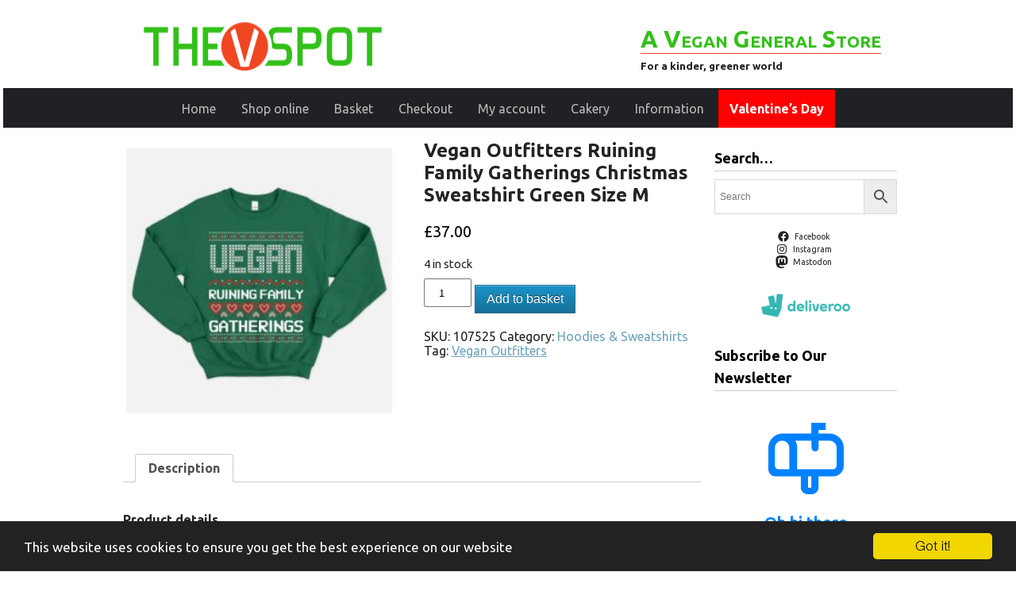

--- FILE ---
content_type: text/html; charset=utf-8
request_url: https://www.google.com/recaptcha/api2/anchor?ar=1&k=6LdnZokUAAAAAPHL5DhqZd5nWW0SCKa9hmJXwrIt&co=aHR0cHM6Ly92LXNwb3QuY28udWs6NDQz&hl=en&v=PoyoqOPhxBO7pBk68S4YbpHZ&size=invisible&anchor-ms=20000&execute-ms=30000&cb=57osbecb9e04
body_size: 48638
content:
<!DOCTYPE HTML><html dir="ltr" lang="en"><head><meta http-equiv="Content-Type" content="text/html; charset=UTF-8">
<meta http-equiv="X-UA-Compatible" content="IE=edge">
<title>reCAPTCHA</title>
<style type="text/css">
/* cyrillic-ext */
@font-face {
  font-family: 'Roboto';
  font-style: normal;
  font-weight: 400;
  font-stretch: 100%;
  src: url(//fonts.gstatic.com/s/roboto/v48/KFO7CnqEu92Fr1ME7kSn66aGLdTylUAMa3GUBHMdazTgWw.woff2) format('woff2');
  unicode-range: U+0460-052F, U+1C80-1C8A, U+20B4, U+2DE0-2DFF, U+A640-A69F, U+FE2E-FE2F;
}
/* cyrillic */
@font-face {
  font-family: 'Roboto';
  font-style: normal;
  font-weight: 400;
  font-stretch: 100%;
  src: url(//fonts.gstatic.com/s/roboto/v48/KFO7CnqEu92Fr1ME7kSn66aGLdTylUAMa3iUBHMdazTgWw.woff2) format('woff2');
  unicode-range: U+0301, U+0400-045F, U+0490-0491, U+04B0-04B1, U+2116;
}
/* greek-ext */
@font-face {
  font-family: 'Roboto';
  font-style: normal;
  font-weight: 400;
  font-stretch: 100%;
  src: url(//fonts.gstatic.com/s/roboto/v48/KFO7CnqEu92Fr1ME7kSn66aGLdTylUAMa3CUBHMdazTgWw.woff2) format('woff2');
  unicode-range: U+1F00-1FFF;
}
/* greek */
@font-face {
  font-family: 'Roboto';
  font-style: normal;
  font-weight: 400;
  font-stretch: 100%;
  src: url(//fonts.gstatic.com/s/roboto/v48/KFO7CnqEu92Fr1ME7kSn66aGLdTylUAMa3-UBHMdazTgWw.woff2) format('woff2');
  unicode-range: U+0370-0377, U+037A-037F, U+0384-038A, U+038C, U+038E-03A1, U+03A3-03FF;
}
/* math */
@font-face {
  font-family: 'Roboto';
  font-style: normal;
  font-weight: 400;
  font-stretch: 100%;
  src: url(//fonts.gstatic.com/s/roboto/v48/KFO7CnqEu92Fr1ME7kSn66aGLdTylUAMawCUBHMdazTgWw.woff2) format('woff2');
  unicode-range: U+0302-0303, U+0305, U+0307-0308, U+0310, U+0312, U+0315, U+031A, U+0326-0327, U+032C, U+032F-0330, U+0332-0333, U+0338, U+033A, U+0346, U+034D, U+0391-03A1, U+03A3-03A9, U+03B1-03C9, U+03D1, U+03D5-03D6, U+03F0-03F1, U+03F4-03F5, U+2016-2017, U+2034-2038, U+203C, U+2040, U+2043, U+2047, U+2050, U+2057, U+205F, U+2070-2071, U+2074-208E, U+2090-209C, U+20D0-20DC, U+20E1, U+20E5-20EF, U+2100-2112, U+2114-2115, U+2117-2121, U+2123-214F, U+2190, U+2192, U+2194-21AE, U+21B0-21E5, U+21F1-21F2, U+21F4-2211, U+2213-2214, U+2216-22FF, U+2308-230B, U+2310, U+2319, U+231C-2321, U+2336-237A, U+237C, U+2395, U+239B-23B7, U+23D0, U+23DC-23E1, U+2474-2475, U+25AF, U+25B3, U+25B7, U+25BD, U+25C1, U+25CA, U+25CC, U+25FB, U+266D-266F, U+27C0-27FF, U+2900-2AFF, U+2B0E-2B11, U+2B30-2B4C, U+2BFE, U+3030, U+FF5B, U+FF5D, U+1D400-1D7FF, U+1EE00-1EEFF;
}
/* symbols */
@font-face {
  font-family: 'Roboto';
  font-style: normal;
  font-weight: 400;
  font-stretch: 100%;
  src: url(//fonts.gstatic.com/s/roboto/v48/KFO7CnqEu92Fr1ME7kSn66aGLdTylUAMaxKUBHMdazTgWw.woff2) format('woff2');
  unicode-range: U+0001-000C, U+000E-001F, U+007F-009F, U+20DD-20E0, U+20E2-20E4, U+2150-218F, U+2190, U+2192, U+2194-2199, U+21AF, U+21E6-21F0, U+21F3, U+2218-2219, U+2299, U+22C4-22C6, U+2300-243F, U+2440-244A, U+2460-24FF, U+25A0-27BF, U+2800-28FF, U+2921-2922, U+2981, U+29BF, U+29EB, U+2B00-2BFF, U+4DC0-4DFF, U+FFF9-FFFB, U+10140-1018E, U+10190-1019C, U+101A0, U+101D0-101FD, U+102E0-102FB, U+10E60-10E7E, U+1D2C0-1D2D3, U+1D2E0-1D37F, U+1F000-1F0FF, U+1F100-1F1AD, U+1F1E6-1F1FF, U+1F30D-1F30F, U+1F315, U+1F31C, U+1F31E, U+1F320-1F32C, U+1F336, U+1F378, U+1F37D, U+1F382, U+1F393-1F39F, U+1F3A7-1F3A8, U+1F3AC-1F3AF, U+1F3C2, U+1F3C4-1F3C6, U+1F3CA-1F3CE, U+1F3D4-1F3E0, U+1F3ED, U+1F3F1-1F3F3, U+1F3F5-1F3F7, U+1F408, U+1F415, U+1F41F, U+1F426, U+1F43F, U+1F441-1F442, U+1F444, U+1F446-1F449, U+1F44C-1F44E, U+1F453, U+1F46A, U+1F47D, U+1F4A3, U+1F4B0, U+1F4B3, U+1F4B9, U+1F4BB, U+1F4BF, U+1F4C8-1F4CB, U+1F4D6, U+1F4DA, U+1F4DF, U+1F4E3-1F4E6, U+1F4EA-1F4ED, U+1F4F7, U+1F4F9-1F4FB, U+1F4FD-1F4FE, U+1F503, U+1F507-1F50B, U+1F50D, U+1F512-1F513, U+1F53E-1F54A, U+1F54F-1F5FA, U+1F610, U+1F650-1F67F, U+1F687, U+1F68D, U+1F691, U+1F694, U+1F698, U+1F6AD, U+1F6B2, U+1F6B9-1F6BA, U+1F6BC, U+1F6C6-1F6CF, U+1F6D3-1F6D7, U+1F6E0-1F6EA, U+1F6F0-1F6F3, U+1F6F7-1F6FC, U+1F700-1F7FF, U+1F800-1F80B, U+1F810-1F847, U+1F850-1F859, U+1F860-1F887, U+1F890-1F8AD, U+1F8B0-1F8BB, U+1F8C0-1F8C1, U+1F900-1F90B, U+1F93B, U+1F946, U+1F984, U+1F996, U+1F9E9, U+1FA00-1FA6F, U+1FA70-1FA7C, U+1FA80-1FA89, U+1FA8F-1FAC6, U+1FACE-1FADC, U+1FADF-1FAE9, U+1FAF0-1FAF8, U+1FB00-1FBFF;
}
/* vietnamese */
@font-face {
  font-family: 'Roboto';
  font-style: normal;
  font-weight: 400;
  font-stretch: 100%;
  src: url(//fonts.gstatic.com/s/roboto/v48/KFO7CnqEu92Fr1ME7kSn66aGLdTylUAMa3OUBHMdazTgWw.woff2) format('woff2');
  unicode-range: U+0102-0103, U+0110-0111, U+0128-0129, U+0168-0169, U+01A0-01A1, U+01AF-01B0, U+0300-0301, U+0303-0304, U+0308-0309, U+0323, U+0329, U+1EA0-1EF9, U+20AB;
}
/* latin-ext */
@font-face {
  font-family: 'Roboto';
  font-style: normal;
  font-weight: 400;
  font-stretch: 100%;
  src: url(//fonts.gstatic.com/s/roboto/v48/KFO7CnqEu92Fr1ME7kSn66aGLdTylUAMa3KUBHMdazTgWw.woff2) format('woff2');
  unicode-range: U+0100-02BA, U+02BD-02C5, U+02C7-02CC, U+02CE-02D7, U+02DD-02FF, U+0304, U+0308, U+0329, U+1D00-1DBF, U+1E00-1E9F, U+1EF2-1EFF, U+2020, U+20A0-20AB, U+20AD-20C0, U+2113, U+2C60-2C7F, U+A720-A7FF;
}
/* latin */
@font-face {
  font-family: 'Roboto';
  font-style: normal;
  font-weight: 400;
  font-stretch: 100%;
  src: url(//fonts.gstatic.com/s/roboto/v48/KFO7CnqEu92Fr1ME7kSn66aGLdTylUAMa3yUBHMdazQ.woff2) format('woff2');
  unicode-range: U+0000-00FF, U+0131, U+0152-0153, U+02BB-02BC, U+02C6, U+02DA, U+02DC, U+0304, U+0308, U+0329, U+2000-206F, U+20AC, U+2122, U+2191, U+2193, U+2212, U+2215, U+FEFF, U+FFFD;
}
/* cyrillic-ext */
@font-face {
  font-family: 'Roboto';
  font-style: normal;
  font-weight: 500;
  font-stretch: 100%;
  src: url(//fonts.gstatic.com/s/roboto/v48/KFO7CnqEu92Fr1ME7kSn66aGLdTylUAMa3GUBHMdazTgWw.woff2) format('woff2');
  unicode-range: U+0460-052F, U+1C80-1C8A, U+20B4, U+2DE0-2DFF, U+A640-A69F, U+FE2E-FE2F;
}
/* cyrillic */
@font-face {
  font-family: 'Roboto';
  font-style: normal;
  font-weight: 500;
  font-stretch: 100%;
  src: url(//fonts.gstatic.com/s/roboto/v48/KFO7CnqEu92Fr1ME7kSn66aGLdTylUAMa3iUBHMdazTgWw.woff2) format('woff2');
  unicode-range: U+0301, U+0400-045F, U+0490-0491, U+04B0-04B1, U+2116;
}
/* greek-ext */
@font-face {
  font-family: 'Roboto';
  font-style: normal;
  font-weight: 500;
  font-stretch: 100%;
  src: url(//fonts.gstatic.com/s/roboto/v48/KFO7CnqEu92Fr1ME7kSn66aGLdTylUAMa3CUBHMdazTgWw.woff2) format('woff2');
  unicode-range: U+1F00-1FFF;
}
/* greek */
@font-face {
  font-family: 'Roboto';
  font-style: normal;
  font-weight: 500;
  font-stretch: 100%;
  src: url(//fonts.gstatic.com/s/roboto/v48/KFO7CnqEu92Fr1ME7kSn66aGLdTylUAMa3-UBHMdazTgWw.woff2) format('woff2');
  unicode-range: U+0370-0377, U+037A-037F, U+0384-038A, U+038C, U+038E-03A1, U+03A3-03FF;
}
/* math */
@font-face {
  font-family: 'Roboto';
  font-style: normal;
  font-weight: 500;
  font-stretch: 100%;
  src: url(//fonts.gstatic.com/s/roboto/v48/KFO7CnqEu92Fr1ME7kSn66aGLdTylUAMawCUBHMdazTgWw.woff2) format('woff2');
  unicode-range: U+0302-0303, U+0305, U+0307-0308, U+0310, U+0312, U+0315, U+031A, U+0326-0327, U+032C, U+032F-0330, U+0332-0333, U+0338, U+033A, U+0346, U+034D, U+0391-03A1, U+03A3-03A9, U+03B1-03C9, U+03D1, U+03D5-03D6, U+03F0-03F1, U+03F4-03F5, U+2016-2017, U+2034-2038, U+203C, U+2040, U+2043, U+2047, U+2050, U+2057, U+205F, U+2070-2071, U+2074-208E, U+2090-209C, U+20D0-20DC, U+20E1, U+20E5-20EF, U+2100-2112, U+2114-2115, U+2117-2121, U+2123-214F, U+2190, U+2192, U+2194-21AE, U+21B0-21E5, U+21F1-21F2, U+21F4-2211, U+2213-2214, U+2216-22FF, U+2308-230B, U+2310, U+2319, U+231C-2321, U+2336-237A, U+237C, U+2395, U+239B-23B7, U+23D0, U+23DC-23E1, U+2474-2475, U+25AF, U+25B3, U+25B7, U+25BD, U+25C1, U+25CA, U+25CC, U+25FB, U+266D-266F, U+27C0-27FF, U+2900-2AFF, U+2B0E-2B11, U+2B30-2B4C, U+2BFE, U+3030, U+FF5B, U+FF5D, U+1D400-1D7FF, U+1EE00-1EEFF;
}
/* symbols */
@font-face {
  font-family: 'Roboto';
  font-style: normal;
  font-weight: 500;
  font-stretch: 100%;
  src: url(//fonts.gstatic.com/s/roboto/v48/KFO7CnqEu92Fr1ME7kSn66aGLdTylUAMaxKUBHMdazTgWw.woff2) format('woff2');
  unicode-range: U+0001-000C, U+000E-001F, U+007F-009F, U+20DD-20E0, U+20E2-20E4, U+2150-218F, U+2190, U+2192, U+2194-2199, U+21AF, U+21E6-21F0, U+21F3, U+2218-2219, U+2299, U+22C4-22C6, U+2300-243F, U+2440-244A, U+2460-24FF, U+25A0-27BF, U+2800-28FF, U+2921-2922, U+2981, U+29BF, U+29EB, U+2B00-2BFF, U+4DC0-4DFF, U+FFF9-FFFB, U+10140-1018E, U+10190-1019C, U+101A0, U+101D0-101FD, U+102E0-102FB, U+10E60-10E7E, U+1D2C0-1D2D3, U+1D2E0-1D37F, U+1F000-1F0FF, U+1F100-1F1AD, U+1F1E6-1F1FF, U+1F30D-1F30F, U+1F315, U+1F31C, U+1F31E, U+1F320-1F32C, U+1F336, U+1F378, U+1F37D, U+1F382, U+1F393-1F39F, U+1F3A7-1F3A8, U+1F3AC-1F3AF, U+1F3C2, U+1F3C4-1F3C6, U+1F3CA-1F3CE, U+1F3D4-1F3E0, U+1F3ED, U+1F3F1-1F3F3, U+1F3F5-1F3F7, U+1F408, U+1F415, U+1F41F, U+1F426, U+1F43F, U+1F441-1F442, U+1F444, U+1F446-1F449, U+1F44C-1F44E, U+1F453, U+1F46A, U+1F47D, U+1F4A3, U+1F4B0, U+1F4B3, U+1F4B9, U+1F4BB, U+1F4BF, U+1F4C8-1F4CB, U+1F4D6, U+1F4DA, U+1F4DF, U+1F4E3-1F4E6, U+1F4EA-1F4ED, U+1F4F7, U+1F4F9-1F4FB, U+1F4FD-1F4FE, U+1F503, U+1F507-1F50B, U+1F50D, U+1F512-1F513, U+1F53E-1F54A, U+1F54F-1F5FA, U+1F610, U+1F650-1F67F, U+1F687, U+1F68D, U+1F691, U+1F694, U+1F698, U+1F6AD, U+1F6B2, U+1F6B9-1F6BA, U+1F6BC, U+1F6C6-1F6CF, U+1F6D3-1F6D7, U+1F6E0-1F6EA, U+1F6F0-1F6F3, U+1F6F7-1F6FC, U+1F700-1F7FF, U+1F800-1F80B, U+1F810-1F847, U+1F850-1F859, U+1F860-1F887, U+1F890-1F8AD, U+1F8B0-1F8BB, U+1F8C0-1F8C1, U+1F900-1F90B, U+1F93B, U+1F946, U+1F984, U+1F996, U+1F9E9, U+1FA00-1FA6F, U+1FA70-1FA7C, U+1FA80-1FA89, U+1FA8F-1FAC6, U+1FACE-1FADC, U+1FADF-1FAE9, U+1FAF0-1FAF8, U+1FB00-1FBFF;
}
/* vietnamese */
@font-face {
  font-family: 'Roboto';
  font-style: normal;
  font-weight: 500;
  font-stretch: 100%;
  src: url(//fonts.gstatic.com/s/roboto/v48/KFO7CnqEu92Fr1ME7kSn66aGLdTylUAMa3OUBHMdazTgWw.woff2) format('woff2');
  unicode-range: U+0102-0103, U+0110-0111, U+0128-0129, U+0168-0169, U+01A0-01A1, U+01AF-01B0, U+0300-0301, U+0303-0304, U+0308-0309, U+0323, U+0329, U+1EA0-1EF9, U+20AB;
}
/* latin-ext */
@font-face {
  font-family: 'Roboto';
  font-style: normal;
  font-weight: 500;
  font-stretch: 100%;
  src: url(//fonts.gstatic.com/s/roboto/v48/KFO7CnqEu92Fr1ME7kSn66aGLdTylUAMa3KUBHMdazTgWw.woff2) format('woff2');
  unicode-range: U+0100-02BA, U+02BD-02C5, U+02C7-02CC, U+02CE-02D7, U+02DD-02FF, U+0304, U+0308, U+0329, U+1D00-1DBF, U+1E00-1E9F, U+1EF2-1EFF, U+2020, U+20A0-20AB, U+20AD-20C0, U+2113, U+2C60-2C7F, U+A720-A7FF;
}
/* latin */
@font-face {
  font-family: 'Roboto';
  font-style: normal;
  font-weight: 500;
  font-stretch: 100%;
  src: url(//fonts.gstatic.com/s/roboto/v48/KFO7CnqEu92Fr1ME7kSn66aGLdTylUAMa3yUBHMdazQ.woff2) format('woff2');
  unicode-range: U+0000-00FF, U+0131, U+0152-0153, U+02BB-02BC, U+02C6, U+02DA, U+02DC, U+0304, U+0308, U+0329, U+2000-206F, U+20AC, U+2122, U+2191, U+2193, U+2212, U+2215, U+FEFF, U+FFFD;
}
/* cyrillic-ext */
@font-face {
  font-family: 'Roboto';
  font-style: normal;
  font-weight: 900;
  font-stretch: 100%;
  src: url(//fonts.gstatic.com/s/roboto/v48/KFO7CnqEu92Fr1ME7kSn66aGLdTylUAMa3GUBHMdazTgWw.woff2) format('woff2');
  unicode-range: U+0460-052F, U+1C80-1C8A, U+20B4, U+2DE0-2DFF, U+A640-A69F, U+FE2E-FE2F;
}
/* cyrillic */
@font-face {
  font-family: 'Roboto';
  font-style: normal;
  font-weight: 900;
  font-stretch: 100%;
  src: url(//fonts.gstatic.com/s/roboto/v48/KFO7CnqEu92Fr1ME7kSn66aGLdTylUAMa3iUBHMdazTgWw.woff2) format('woff2');
  unicode-range: U+0301, U+0400-045F, U+0490-0491, U+04B0-04B1, U+2116;
}
/* greek-ext */
@font-face {
  font-family: 'Roboto';
  font-style: normal;
  font-weight: 900;
  font-stretch: 100%;
  src: url(//fonts.gstatic.com/s/roboto/v48/KFO7CnqEu92Fr1ME7kSn66aGLdTylUAMa3CUBHMdazTgWw.woff2) format('woff2');
  unicode-range: U+1F00-1FFF;
}
/* greek */
@font-face {
  font-family: 'Roboto';
  font-style: normal;
  font-weight: 900;
  font-stretch: 100%;
  src: url(//fonts.gstatic.com/s/roboto/v48/KFO7CnqEu92Fr1ME7kSn66aGLdTylUAMa3-UBHMdazTgWw.woff2) format('woff2');
  unicode-range: U+0370-0377, U+037A-037F, U+0384-038A, U+038C, U+038E-03A1, U+03A3-03FF;
}
/* math */
@font-face {
  font-family: 'Roboto';
  font-style: normal;
  font-weight: 900;
  font-stretch: 100%;
  src: url(//fonts.gstatic.com/s/roboto/v48/KFO7CnqEu92Fr1ME7kSn66aGLdTylUAMawCUBHMdazTgWw.woff2) format('woff2');
  unicode-range: U+0302-0303, U+0305, U+0307-0308, U+0310, U+0312, U+0315, U+031A, U+0326-0327, U+032C, U+032F-0330, U+0332-0333, U+0338, U+033A, U+0346, U+034D, U+0391-03A1, U+03A3-03A9, U+03B1-03C9, U+03D1, U+03D5-03D6, U+03F0-03F1, U+03F4-03F5, U+2016-2017, U+2034-2038, U+203C, U+2040, U+2043, U+2047, U+2050, U+2057, U+205F, U+2070-2071, U+2074-208E, U+2090-209C, U+20D0-20DC, U+20E1, U+20E5-20EF, U+2100-2112, U+2114-2115, U+2117-2121, U+2123-214F, U+2190, U+2192, U+2194-21AE, U+21B0-21E5, U+21F1-21F2, U+21F4-2211, U+2213-2214, U+2216-22FF, U+2308-230B, U+2310, U+2319, U+231C-2321, U+2336-237A, U+237C, U+2395, U+239B-23B7, U+23D0, U+23DC-23E1, U+2474-2475, U+25AF, U+25B3, U+25B7, U+25BD, U+25C1, U+25CA, U+25CC, U+25FB, U+266D-266F, U+27C0-27FF, U+2900-2AFF, U+2B0E-2B11, U+2B30-2B4C, U+2BFE, U+3030, U+FF5B, U+FF5D, U+1D400-1D7FF, U+1EE00-1EEFF;
}
/* symbols */
@font-face {
  font-family: 'Roboto';
  font-style: normal;
  font-weight: 900;
  font-stretch: 100%;
  src: url(//fonts.gstatic.com/s/roboto/v48/KFO7CnqEu92Fr1ME7kSn66aGLdTylUAMaxKUBHMdazTgWw.woff2) format('woff2');
  unicode-range: U+0001-000C, U+000E-001F, U+007F-009F, U+20DD-20E0, U+20E2-20E4, U+2150-218F, U+2190, U+2192, U+2194-2199, U+21AF, U+21E6-21F0, U+21F3, U+2218-2219, U+2299, U+22C4-22C6, U+2300-243F, U+2440-244A, U+2460-24FF, U+25A0-27BF, U+2800-28FF, U+2921-2922, U+2981, U+29BF, U+29EB, U+2B00-2BFF, U+4DC0-4DFF, U+FFF9-FFFB, U+10140-1018E, U+10190-1019C, U+101A0, U+101D0-101FD, U+102E0-102FB, U+10E60-10E7E, U+1D2C0-1D2D3, U+1D2E0-1D37F, U+1F000-1F0FF, U+1F100-1F1AD, U+1F1E6-1F1FF, U+1F30D-1F30F, U+1F315, U+1F31C, U+1F31E, U+1F320-1F32C, U+1F336, U+1F378, U+1F37D, U+1F382, U+1F393-1F39F, U+1F3A7-1F3A8, U+1F3AC-1F3AF, U+1F3C2, U+1F3C4-1F3C6, U+1F3CA-1F3CE, U+1F3D4-1F3E0, U+1F3ED, U+1F3F1-1F3F3, U+1F3F5-1F3F7, U+1F408, U+1F415, U+1F41F, U+1F426, U+1F43F, U+1F441-1F442, U+1F444, U+1F446-1F449, U+1F44C-1F44E, U+1F453, U+1F46A, U+1F47D, U+1F4A3, U+1F4B0, U+1F4B3, U+1F4B9, U+1F4BB, U+1F4BF, U+1F4C8-1F4CB, U+1F4D6, U+1F4DA, U+1F4DF, U+1F4E3-1F4E6, U+1F4EA-1F4ED, U+1F4F7, U+1F4F9-1F4FB, U+1F4FD-1F4FE, U+1F503, U+1F507-1F50B, U+1F50D, U+1F512-1F513, U+1F53E-1F54A, U+1F54F-1F5FA, U+1F610, U+1F650-1F67F, U+1F687, U+1F68D, U+1F691, U+1F694, U+1F698, U+1F6AD, U+1F6B2, U+1F6B9-1F6BA, U+1F6BC, U+1F6C6-1F6CF, U+1F6D3-1F6D7, U+1F6E0-1F6EA, U+1F6F0-1F6F3, U+1F6F7-1F6FC, U+1F700-1F7FF, U+1F800-1F80B, U+1F810-1F847, U+1F850-1F859, U+1F860-1F887, U+1F890-1F8AD, U+1F8B0-1F8BB, U+1F8C0-1F8C1, U+1F900-1F90B, U+1F93B, U+1F946, U+1F984, U+1F996, U+1F9E9, U+1FA00-1FA6F, U+1FA70-1FA7C, U+1FA80-1FA89, U+1FA8F-1FAC6, U+1FACE-1FADC, U+1FADF-1FAE9, U+1FAF0-1FAF8, U+1FB00-1FBFF;
}
/* vietnamese */
@font-face {
  font-family: 'Roboto';
  font-style: normal;
  font-weight: 900;
  font-stretch: 100%;
  src: url(//fonts.gstatic.com/s/roboto/v48/KFO7CnqEu92Fr1ME7kSn66aGLdTylUAMa3OUBHMdazTgWw.woff2) format('woff2');
  unicode-range: U+0102-0103, U+0110-0111, U+0128-0129, U+0168-0169, U+01A0-01A1, U+01AF-01B0, U+0300-0301, U+0303-0304, U+0308-0309, U+0323, U+0329, U+1EA0-1EF9, U+20AB;
}
/* latin-ext */
@font-face {
  font-family: 'Roboto';
  font-style: normal;
  font-weight: 900;
  font-stretch: 100%;
  src: url(//fonts.gstatic.com/s/roboto/v48/KFO7CnqEu92Fr1ME7kSn66aGLdTylUAMa3KUBHMdazTgWw.woff2) format('woff2');
  unicode-range: U+0100-02BA, U+02BD-02C5, U+02C7-02CC, U+02CE-02D7, U+02DD-02FF, U+0304, U+0308, U+0329, U+1D00-1DBF, U+1E00-1E9F, U+1EF2-1EFF, U+2020, U+20A0-20AB, U+20AD-20C0, U+2113, U+2C60-2C7F, U+A720-A7FF;
}
/* latin */
@font-face {
  font-family: 'Roboto';
  font-style: normal;
  font-weight: 900;
  font-stretch: 100%;
  src: url(//fonts.gstatic.com/s/roboto/v48/KFO7CnqEu92Fr1ME7kSn66aGLdTylUAMa3yUBHMdazQ.woff2) format('woff2');
  unicode-range: U+0000-00FF, U+0131, U+0152-0153, U+02BB-02BC, U+02C6, U+02DA, U+02DC, U+0304, U+0308, U+0329, U+2000-206F, U+20AC, U+2122, U+2191, U+2193, U+2212, U+2215, U+FEFF, U+FFFD;
}

</style>
<link rel="stylesheet" type="text/css" href="https://www.gstatic.com/recaptcha/releases/PoyoqOPhxBO7pBk68S4YbpHZ/styles__ltr.css">
<script nonce="iNivILOlk7BPfgB7ztrLxw" type="text/javascript">window['__recaptcha_api'] = 'https://www.google.com/recaptcha/api2/';</script>
<script type="text/javascript" src="https://www.gstatic.com/recaptcha/releases/PoyoqOPhxBO7pBk68S4YbpHZ/recaptcha__en.js" nonce="iNivILOlk7BPfgB7ztrLxw">
      
    </script></head>
<body><div id="rc-anchor-alert" class="rc-anchor-alert"></div>
<input type="hidden" id="recaptcha-token" value="[base64]">
<script type="text/javascript" nonce="iNivILOlk7BPfgB7ztrLxw">
      recaptcha.anchor.Main.init("[\x22ainput\x22,[\x22bgdata\x22,\x22\x22,\[base64]/[base64]/bmV3IFpbdF0obVswXSk6Sz09Mj9uZXcgWlt0XShtWzBdLG1bMV0pOks9PTM/bmV3IFpbdF0obVswXSxtWzFdLG1bMl0pOks9PTQ/[base64]/[base64]/[base64]/[base64]/[base64]/[base64]/[base64]/[base64]/[base64]/[base64]/[base64]/[base64]/[base64]/[base64]\\u003d\\u003d\x22,\[base64]\\u003d\x22,\x22eBVAw44DwpPDlMO0woR8T08/w6UNSFjDg8KuVwo5eFlcZFZtRRppwrF8wojCsgYKw7QSw48kwpcew7Ycw4Mkwq8Uw43DsATCowlWw7rDj2lVAxYaQnQFwpt9P3QNS2fCj8OHw7/[base64]/Dk8O+w7bDisK3w77Dpg4FK2IGH8O/VALDuiDCs3EUUmM/TMOSw7nDkMKnc8KPw4wvA8KRIsK9wrAXwrIRbMKxw70Qwo7CkWAyUV8KwqHCvVbDqcK0NX7CnsKwwrEEwpfCtw/DvzQhw4IuBMKLwrQdwpMmIEjCqsKxw70RwpLDrCnCpF5sFnzDksO4JwwGwpkqwoxkcTTDvSnDusKZw5EYw6nDj0gtw7UmwrhTJnfCv8KEwoAIwqEWwpRaw6xfw4xuwpcacg8bwrvCuQ3Dk8KTwobDrkMaA8Kmw6/[base64]/w4vDmCxtwoLDkQZ6AknCqX/Dn8OEVkttw5DDosO+w4E4wrDDu0TCvHTCr1vDvmInByLCl8Kkw7tvN8KNMxRIw70zw7EuwqjDjyUUEsO9w6HDnMK+wqvDjMKlNsKRNcOZD8O1RcK+FsKPw4PClcOhXsKIf2NUwoXCtsKxPsKtWcO1TD/DsBvCmcO2worDgcOgAjJZw5zDoMOBwqlew6/CmcOuwoHDo8KHLHHDpFXCpGHDuULCo8KRI3DDnFUvQMOUw4gHLcOJT8OHw4sSw6vDm0PDmj85w7TCj8Opw6EXVsK9AyoQHMOmBlLCgCzDnsOSZSEecMKmVicOwq93fGHDlHsOPnzCv8OSwqI4S3zCrW3Ch1LDqgw5w7dbw7rDmsKcwonCisK/w6PDsXjCgcK+DXbCncOuLcKIwqM7G8K1QsOsw4Ugw6w7ISnDmhTDhHUNc8KDP1zCmBzDlmcaeztgw70Nw7JKwoMfw5vDiHXDmMKvw6QTcsK9HBvCoycywozDscOyX2N4QcOFE8OtalbDmMKzCyJLw58SKcKCSMKBEnhnG8ODw43DoHd/woUXwqbCqXnCtxTChR4jTUvCj8OQwpXCuMKTR2vCp8KpaQodRFcNw67CocOzSMKuMx3CnsOJIiNbRBQsw48sW8OewrTCpMObwqhJecKmO0YuwrvCuSBxLcK9wobCkVc2T21Pw7/[base64]/[base64]/Dn8Knw7XCr3jDsiLCrsONw59Zw5HDgMO8JVnCjDzCm0/Cn8O/w7zDjErDiW0rwr0yZsONAsO3w4TCo2bDviDDhWXDjFUsW10jwpxFwpzChwxtWcK2CsKCw7hSfS0Vwp0bbmPDpCHDocO3w4nDjMKSw7YBwo5pw6RscMOdwo0Mwq/[base64]/[base64]/w53Cv2gkK8Ogw4A7dsOUwrnDrBY9w63DmVbCmsKoUWjCmcOGchonw4B+w7d8w6J5dcKYV8OCD2LChMOcF8K9fyI3ScODwpAbw7oDL8Oeb1InwrvCukgUK8KYAGzDjm3DjsKNw5PCk1F+TsKwN8KYDAXDrcONNQvCn8OLfXvCp8Kra1/Dl8KcLw3ChBnDuS/Cgy3Dv1zDgAZ+wpTCnMOvb8K/w5IAwqZIwrDCmcKlPFB8KSB5wpzDlcKAw5gxw5LCt3nClUEqA2TCssKdRELDpsKTAx/DlMKbXk3DnDXDrcKVCCPCiCXCsMKzwpx7aMO9LmpNw5Zmwr7ChcKxw6xoKAk0w6LDvMOffsOpwojDr8Ktw4AjwrMbODdGO1zDg8Kkd3/DmsO4wpfCoEbCqh3CusKOHcKaw4N2wozCsDJTHQAww57ChiXDpsOzw5HComQwwrczwrtuaMOuwqDDnsO3JcKdw45aw5t8w7YPZlNiEx7DjGbDrE7Dj8OZBcKqCwY2w6tPHMOjdy95wr/DocKWaFTCr8ONMzhCVMK2TMOEKGHDi3o+w6pEHlnDrQwuPUrCrMOrFMOTw6LCgU4iw4Bfw4QWwpfCug1BwrrCrcOAw7Z0w53CsMKSw7xIc8KGwonCpWI7c8OhAsObJF5Mw4ZGfQfDt8KAZ8K5w7MdR8K3e0DCkn7Cs8KGw5LCh8KYwrkoKsKWWcO4wr7CsMKDwq57w7/[base64]/DncOOf8OWAsKqBTN1ecOZHMKiY2FgCg3DpMK0w5tlWMOiTkwmDW1qw7vCrsOtTG3DhgrDtDHDsw7CkMKMw5AYA8OUwpnClRLCu8OBYQnCuXtHUgJnUsKlZsKaeCPDgwd7w6okJXHDvsKswojCg8K/[base64]/DkzE3wrTCuykWwozDmQxHKi/[base64]/diZCB3FCwpPClcOETQ/Dt0XCoUcnS8ONCsKWwpkxwpPCp8Odw5rCgcKFw4Y4P8KZwrRMacKAw6/Cs2DCkcORwqDDg3VCw7HCo0zCnALCuMO6eQnDrUBAw4LCmilgw4HDpMKzwonChTzCmMO6wpRtwpbDvwvDvsKRfSsbw7fDti7DrcK2c8KhXcOLDk/CrHNRK8KkMMO0WyDCoMOtwpJNPkHCrUIkTcKxw5fDqMKhB8O4AcOqAMKKw4jCohLDpxbDm8OzcMKFwo4lwrjDgw07URXDmEjCpVxKCQhBwo/CmX7ChMOLcjHCksO7PcK+WsKpMkDCscO5w6fDrsKWDGHCglzDlTZKw4zCgsKWw7vCksKAw790XxnCgsKawphOK8OAw4/DjxXDrMOMw4PDk25eecOWwqsxFsO7wpXCsEcqJX/CpxU1w5/Do8KpwpYvQDLCiCUpw6HDuVEkOUzDliNrQcOOwpR4KMOAfHdDw7/Cq8O1w43CmMOkwqTDu0zDr8KSwq7Cmk3DucOHw4HCuMKgw5dgHhTDvMKuw5rClsO3HDRnDH7DiMKbwokscMOxZMOkw51jQsKJw4xPwrPCo8Oew7HDj8KDwpfCgV/DjiPCtQHDp8OWT8KbTMK8dMOtwrvDtsOlA1/[base64]/[base64]/w7psVcK4w5PCqmoTDgvDssOzQAsOw55xw4zDmsKnMcOPw6V8w4rDjsO2MVU/GsKXPcOuw5/[base64]/DqMOkw5fDosO7w7Ibwq7Dk3/[base64]/Dph3DtcO0QcOATyrChjQxCMO9EiIxw4DCvMKvfjPDs8OBw6VhTDDCtsKFw4/Dg8Ocw65PA0rCs1jCmsKnHj5AUcO/HsKjw4bChsKPG3MNw5gcw5DCqMOFccOwfsKDwrcsdBzDqX47R8Ofw5N+wqfDqsK9TMOow7vDjiZDAlfDgsKjwqXChAfDmcKiY8OCDsKERQ3Ct8KywqLDgcKSw4fCsMKeFxPDox86wp82RMKlIsKgaD/CgG4MIBsXwqrCmhQGXQ9wZcKYA8KEwoUywpJzeMKaMC7DtEfDq8KfV07DnQ1XJMKEwp3CtVPDusK4w79VWxPCk8O/woTDtVUzw7jDrH3DmcOnw4/ChhvDmlbDhMKDw5BvMsODHsK0w4I7RlXChlIpasOCwoItwqXDqk3DpEDCpcO/wp3DjUbCh8Kcw4fDs8KHHCVoLcOcw4nCvcOIbD3DnmfCpMOKQX7CpcOiT8OOwp3Cs1/Cl8OXwrPCtQBVwpkZw5nDlsK7wpbCt3YITizDkwXDrcKWOMOXJil6ZygSdsOvw5RJwpHDuloxwpYIwpFBCRd9wqFwCB3Cm2PDnRg9wrdPwqDCocKkZ8OgIA8Aw7zCmcOMGR5cwo4Ow6pWdz/DrMKfw6ZJScOfwoDCkzxwP8KYwrrDhVcOwocoOMKcVVPChC/DgMOmwoMAw4HCtMKhw7jCjMOnLFjDtsK8wo5MOMOZw4XDtlYJwqdLPUEzw48Dw6/DkcKoT2s6wpVew5TCm8OHOcKMwokhw4YMPMK9wpwMwqPDvSRaFzhqwqw5w4DDmsKUwqzCr3Z1wqt3wpvDkErDocKZwo8QUMOvFDnCiWQoc3TCvMOqC8KHw7RKXEbCiDAUccOjw5LCnsKHw5rCtcKZwrnCpcOsKQ7CpMKoc8K/wrPCkhZaF8Odw4rCgsKtw7/CvEvCksOSEjVWOMOHG8K9cSBidcOhKhzCqMKmDRYuwrsAZWhBwoDChMKXw7bDrcOZYSpBwrsSwps9w5TDlRMEwrY7wpTCpsO/b8Kvw57CqlnCisKrIBYpe8KVw7TCjHsCOn/Dm2bDqiZvwpbCisKTUk/CoRwcUcOvwobDuRLDv8OAwrkewrlvOWwWCUYMw7zCn8KBwpN7PmnCvAfDkMOkwrHDoRfDj8KrJTjDvsOqIsKfW8OqwoDCiVDDosKMw6/CoFvDjsOBw57Cq8O7w5oXwqgyeMOWYhPCrcKjw4LCt1rCtsOrw4/DnAFBDcOxw7zCjizCoXLDl8KrSW7Cuj/[base64]/wr7DgcOdworCqXxKw5nDp8OUw73Dmg8QHcKcZyY4QjHDjwrDrGzCg8KSfsOzRCEwBcKcw5xvC8ORCMOjwrtNAMKzwqzCtsK/w70NGlIyeC84wpXDolEcRsKrIVvDs8KbGk/[base64]/wo3DuMOEUyPCuhxdwpbCoXd7V8KfwpA+ZEDDl8KTdl3CssK8fMKVGcOuPsKuJFPCrcOhw5/CisKew7jDuDV5w4A7w5VPwoRIasKAwpZ0L0nCjMKGV3PCrA05GgMifxXDvMKKwprDosO6wq7CpXzDsD1YEm3CrU1zS8K1w4PDq8OAwp7DoMKoN8OvTQrDtMKkw5wtw416AsOVTMODC8KHwp1GJi0TcsOEdcOCwqjDi2dSOG7Dq8OCJwIwWcKhIcOIIBZxGsK/wqNVw6JJEkLCh2UOwpTDsDVJITNHw7DDtsKNwrgiMXvCu8OUwqhmUCUTw4cLw41tC8KzaArCtcOVwobCmSUlBsKIwoM/[base64]/Dg3TDrMOxNFjDlMO1wpoyMcOFwqjDhhUVw4g4wpPCpcOww5YEw6hLH1nCi2srw45/wpbDh8O/H3/CqHAZNGnCgsO0w50GwqbChxrDtMOFw7DDhcKvIkNhwrJAwqIoG8OAAsKAw5XCrsO8wr3DrsOWw6RaIWnCnEJgBEZ/w6F1BsKawqFVwqt8wp7DvsKxXMO+CC7Dh2HDil7Cu8OGZ0cIworCpMOSdmPDhVkCwp7CqsK8wrrDhlwLw7wcI3HCq8OLwrJxwoErwq8VwqzCjTXDg8OJXgnDh1AkRSvDlcObw7zCn8KURhF9w5bDgsOMwrgkw6VFw5VFEDrDuw/DusOUwrjDlMK4w5o2w5HCpxTDuSxvw7XDh8KpX0Q/[base64]/f2AFwqXCtBjCjsOvwrLCvDzDh08nw4Ymwp/CukEnwpXCucK3w6vDm2DDmW/CqTzCn0dAw47CmlY/FcKvRRHCl8OoRsKqw77Cijg4SMKhJXrCnjnCmA0BwpJdwrnDsQ3DoHzDiVDCuGB3ZsOACMKrfMO7BETCksOHwrddw7DDq8OxwqnCuMO+wqnCisOOwozDnsOqwptOb3MoQH/[base64]/[base64]/wrp8ek3CocKwX8OmYcKOwqPDtcOTwq7CjQ3CnkpPw7/DiMK9wrtYe8Kba1XCtcOaT0TDhDJQw6lfwrsPA13Cuychw6zCvMKcw7wGw4V7w7jCth5yVsKcwp0iwoN9wq0waSrDlEfDsHh2w4jCncKgw4LCgXEQwr1FNSPDoRfDkcOOUsKpwoLDuG3Cg8K3wrY1wqBcwrZRHwvChQ8tKcOwwr4OTGnDlsK/wotaw50uF8KncMKCYDptwrsTw7xfw7lUwohYwpViwojDrMKsS8K1aMOWwpdoS8KjQMKIwpxUwo3CpsO6w4TDhFvDtMKgQwg+ccKpwrHDvcOeNsKMwqHCkQUyw782w7EMwqjDunLDj8Oqe8OtRsKUaMODIcO7N8Klw4rDqFzCoMKVw7TCu0rDq3/CqyjCnhHDksOmwrJYBcOIC8KbEcKhw41Lw6BcwpMrw4d1w6tewoQoH1xBD8KCwp4Qw4bCiDkwGDcmw6zCpnIpw4ATw6E6wqrCvsOxw7LCkA5kw7wsP8OpHsKnTcKgQsKvTGXCpRxbMiZ+wqLCvsKtc8KFNQXCk8O3QcO4w7YowoDCtU3DnMOsw4DChE7CvcKIwp/DumbDulDCksOYw6LDicKwPMO5MMK7w55dOcKWwo8ow63CtsKwdMOMwp/DhghpworDlzs1w5pNwonCgDsHwq7Dj8O/w6x0GcKrV8ORUjfCjSBNUn4HMcObWMK3w5ErIEXDjz3Cn1fDiMOkwqbDsSsBw4LDmi/CpQXClcKGEsKhUcKfwrbDt8OTacKHwoDCvsKIL8Kww4FiwpQUDsK0GsKPYcOqw6w2cBTCm8Kzw5bCrF1aIxvClsOpV8Ofwpx3GMKYw53CqsKawp3CqsKmwovDsRLCg8KEbcKAc8KNfMKpwrsHGsORwoA9w7BAwqAXfEPDp8K5H8O1NgnDuMKsw7nCtlEsw75/LnEbwrHDtyzCn8K+w7Qcwq9dK2fCu8OPPcOYbBoSJsOqwp/CmEHDtHLCvcOfbMKRw5c8w5TCrH5rw4oawpzCo8O9Zxhnw5ZJaMO5FsOrG2law7TDqMKveSRbw4PCuFI4woFKKMKZwqgEwoV2w7sLCsKow5Qvw4I+IAZuZsKBwpolwqDDiXE7aGrClTNzwo/DmsOGw4AcwrjCrm5JUMOjSMKeTWIrwqQkw5zDu8OxKcOKw5MQw4IoR8K7w4ElHxoiGMKkMMOQw4DDrMOpAMO1aU3DtlBUNiIoXkR7wpfCgMO/NsKuEcKpw57DiwnDnVPCkAg4wqNvwrHCuGcLEztafMOCRCNMw5zCoXfCkcKPwrpPwrnCtMOEwpLClcKJw4oGwq3Crklqw6vCqMKIw4rCpMOfw4nDtwgJwrtYw6fDucOWwp3DtW/Ck8O4w5dJDy4/K0XDjl9yfh/DlD3DsU5nKMKbwqHDnjLCjxtuOsKcw7hjAsKFECrCtcKEwoNRJcO8KCzCq8O1w6PDrMOewonCnSLChFAEYBwwwqjDpcOPScK0R2AANsOKw5Qjw4XCmsOew7PDmcO9wo/ClcKkKAXDnHoBwopiw6LDtcK+cxXCjStjwroJw7vCjMOew5DCmwAKw5LCgkgTwo56VEHDksKIwr7DksKQEGRRUWkQwrHCrMOqEGTDkSFAw7bCp2Zhwr/[base64]/w7fDoilVw4AifjEbVcKKwowhGsKsP0xnwqjCpMKdwoE2wq4gw5QJIcOEw4TClcO4G8OoeEVmwrjCjcOfw7rDkmDCny/DtcKAScOWFFUmwpXCgcKswrUvFiNXwrDDp3DCucO7UcK5wqxORhTDqTLCr0Jwwo5TIDNgw6JbwrvDs8KHQjDCs1nCgcKbZR3CiTrDo8OjwrVYwo/[base64]/Du8KMwoXCllPClGwMw6t1K8KnE8OkQsKlwoo0w7TCoHo+w71Zw7/[base64]/[base64]/DhMKyw4jClygBf8OYwozDhcKZw7x8wrsuBMKmfVTDpzLDosKKwpvCpsKbwpkEwqnDoHDCnSXCisKIw6ZJfG5uc1PCpXDCpifDssKsworDqcKSBsOoS8KwwqcNAsOIwoVZw6VTwqZswoBlK8ONw4jCoz/CusK7MmI7fcKFw5fDuS1Swr59RcKSQMOufi3ChltCMRHCszV4w6scUMKYNsKnw4jDnXLCnTfDmsKkLcO0wqzCo37CqFzDsF7CpjV0K8KcwqXDnA4FwqBHw4/Cv0BSIVg0XiEkwp7DmxrCmsOEWD7CnMOObjVXwpADwqNawq9/w6rDrHxTw5bCmRnCp8OPJV7Cog5MwqrCrBQDPx7CgCEsKsOkWF/Ckl0dw5PDqMKIw4QTTXbCoF8bEcKLOcORwojDsiTCp1zDlcOJHsK4worChMO4w4VeRgnDpsK6GcKMw7J1d8OFw5E6w6nCnMObBsOMw6hSw7xmUsKDfGbClcOcwrdNw6rClMK8w5TDo8OVEFbDsMKVAEjCom7DthXCgsKNw5pxbMOjCDtkDSQ7MUMTwoDCpD8/wrHDsj/Cs8Khwocywo7CpC8CJh7DhXg7D2/[base64]/DjjRJw4kKw7ZqwplYw79gw7BjwrcrwrbCpTjCohnCnFrCrgNew5FRWMKqw5hILCJlPS4dwolBwpAYwqPCv25fcMKcU8K6UcO/w4jDmz5vPMOwwqnClsO4w5XCs8KZw5HDpWNwwrIiNibCl8KJwrZxCsKxVFZowqg/SsO2wo3CqGIWwqHCgD3DkMOAw6wIGC7CmsK0wpc5SBnDp8OJCMOgUsO3wpkgw609bTHDgcO6BsOMaMOpFWDDrAg+w7XCtcOGIVvCq3zCvxRFw7TCnBIeJsK8PMOUwqLCoH0swozDgUTDqmTCh1LDt1fCnyXDgMKVwrcmV8KMWSPDtzfCj8K/XsOPVCLDvVzCuE3DsDTCsMOYJiFwwo9bw7HDgcK0w6TDrVPCuMO6w6nCr8OHeCnCvRHDocOoEMKhf8ORB8KNf8KIw4zDrMOfw51ge0bCrgbCqsODScKHwr3CsMOKPgQgXsK/w4dGdF5ewox4DBPCt8OrI8KzwoIVU8KHw40swpPDsMK2w77Dr8O9w6DCtMKWYETCp2UPwpXDiD/Cq2PDn8KlF8KVwoNpPMKCwpVFXcOAw45RTX8Nwol/wqzCjMO/w6jDtMOaHSQvVsKzwpPCn2TCicO6aMK9wrzDg8OZw6rDqRjDjsO6wphlM8OSCnwoOcO4DgTDlVMSSMO9EsO8wok4YsKlw57Dlx9wGgRYw5J1w4rDscOxwr7DsMKzEAIVbsORw4R4wrLCjGo4T8KHw4XDqMOORDkHS8OYw50Fw57CqsOJcmLCjx3DncKNw5Fswq/Do8OcGsOKHRHDtMKbN2fCucKGwpPCncKQw6ldw4fCtsOZb8KHZMOcaXbDvMKNVsKdwrFBJSRPwqPDvMOEeDoILsObw6NOwpXCr8OAdMOTw6ouw4EeTVIPw795w6EyAw9Tw4oawq/[base64]/woTCvMO6WFvDlVzDsMKiPsKAwoA6w4nDlMOaw4bCqMK1NFzDp8OoGC7DpsKuwprCpMOBWHDCn8KXdcK/wpt2wr/Cg8KQcgHCu108OcKfwojDuljCokVYaiPDg8OTQHfCuFHCo8OSICgRF2XDnjzCmcKXcwnDr0TDqMO0XcOAw54VwqrDm8O5wqdFw5zDrCRCwqbCmTLCpB3Dt8OPwp49fDDCl8KRw5vCgUrDssKKI8Omwr0UCMOHH2/CnMKKwr/DvF3DrnlqwoVBGXc+Y0gnwoY6wr/[base64]/wrAdez3CsWlsw418w7B/w7nCg3rDmsOywrLDlVvDp0lvwqDDs8KQY8OGF2DDhsKlw6cawrbCo2gqU8KKQcKWwqgbw5YEwqg2DcKTFyQNwoHDrcKgw5LCvGTDnsKawqYGw7g8T2Mkw7EZCjZ3OsKww4LDkhDCgsKrX8KzwoQkwrLDvUQZwr7DqsK3w4F1D8OGHsKPwrhDwpPDhMKSK8O/KhA7wpMxwrfCr8K2Y8OgwoPCr8KYwqfCvRIuPsKQw6omTx00wqfCqx/CpTrCr8KcC03Cth/[base64]/TsKpwp/Ci3jCtsKle1hAW8OxLMKgw5VXGMKnwqYveVgxw64hwq0gw5vClyjDtsKFOlU/wo1Zw5BfwoUDw4VoO8K2bcKCUsO5wqQ9w4h9wpnDgHxowqJDw6/CugvCjD4jekp4w4lZAcKKwrDClsOPwrzDhcK4w4EXwoNIw4xcw4Ipw53Dk1LCkMK0dcK4d2k8RsKMwqU8SsO6d1loOcOQRz3CpyoWwplgRsKPAETCmTnCtcKMH8Ojw4LDgHnDqSTCgAJlP8OUw4jCgExRbXXCpcKFZsKNw6Aow7dfw7/Cj8KPCiU8DmZyJMKGXsO+C8OHUMK4eCB9AhJkwpslOsKFYsKqUMOwwpPDu8OHw7Q2wrnCkDk/w5ocwp/CncKIRMKjC2cewqXCtTwoKkxOTh88w5tsQcOFw6vDsRfDtFbCgkEKM8OnHcKWwqPDtMKVQFTDpcOMWnfDrcKIA8OVKAgpfcO+w4rDrsKLwpbCi1LDlcO3OcKnw6rDqsK3S8KOMcO2w6gUNU0Zw4LCtBvCosOLb2PDv3DCkU4dw4TDoDNsLcKFwr/DsFfDpw89w6MowqzCi2vCiBLDl0DCssKRF8O7w4BOb8OnGFfDo8O/w57DsXdVHcOPwpnCu0TCkW9lMsKYcCrDi8KXaV7CoxnDrsKFPMOIwoF+GSjClTvCozVew6rCiFvDk8O4w7YOCW5IRBt1BTsVdsOGw4U/O0rCk8OTwpHDqsOTw7HDm0fDiMKpw5fDgMOmw6I0PX/DlVMmw7LCicOPHcOfw6HCqBzCu2UHw7slwp9nQ8OBw5TCuMOAVx1XCATDkg5iwr/DmcK2w5hnNHHDolV/w75rc8K6wrrCo2cFw4NWfsOWwo4rwoY2Ew1qwo0fDwQcEC/CsMK2w5UNw67DjVJ4CMO5QsKawpoWCDzDnWUbw4R0RsOMw69xR0nDssOXwrcYYUgkwrvDgV4XI1wLw6didcKmTMOiGXxeTsOBJj/DoErCryIiLQBDdsO1w7HCpW9Kw4U7GUUAw75JZhDDvzvDncORQmd2UMOfHcOHwosWwrjCmcKNJ2V7w6XDnw9KwpleLcOfLjoGRDA0d8Kow43DtMO5wqTCqMK5wpRXwoMBFznDq8OAY3XCtmhYwqxlccKawq3Cn8KYw4XCkMOyw441wpsqw5/DvcK2CcKKwpnDs3RERH3CgMOGw4J9w5Q2wo8/wrHCrBoBQxthHmllf8ORLcOtVMK+wrrCkcKMUMOcw45bwoB5w64FOQXCtzI7UALDkg3Cg8KOw7LClGkUfsODwrjChMOOfMOpw6/DuX5fw7nDlWI+wp9vL8K0GkzCjHVVHsOzLsKOJsKvw7M/[base64]/DucOawofDqlI3w7oCw67DhMKdKUsdCMKfAsKKf8KCwpd8w5ZyMgXDti0FX8KKwpoVwqDDh3bCgjbCqkfCpcOJwqbDjcOcZyxqU8O3wrHCs8Oww5HCj8K3JSbCiQrDhMOpSMOew5lnwrPCjcOjwrldw61IRDMPw5TCmcOeFMOAwplGwo3DtH7CiQrCncOhw6/Du8OGXsKcwrxqw6jCtcOmwq1pwp/DuiPDuRbDqDEnwqvCgTTCoTZwTcKmQcO5w5Vcw7HDn8KqYMKsCw9NWMK8w7/DrsK5wo3DhMKxworDmMOcGcKWWGDCr07Dk8OAwpPCt8Ohw4/[base64]/CscKLwpXCswYyXCrDq8O6w4MuC2LDsMK5wr97w5bDjMOoU0IgfcKdw5tSwqLDrcO/NcOUw6DCvcKZw5dnXGQ3wo/CkinDmcKbwqLCvMK8aMORwrHDrTJ1w57Ds0gAw4TCozAXw7Imw5zDs0Fywp80w4fCksOtVD7Dj2bCpjDCgC8xw5DDs0/[base64]/DljbDkx7CmMOgNGjDssKzPybCocKYLyAFCjBHBWt5DEnDuCtZwpppwpQmH8OPXsKZwqzDkRhfM8OcGWbCsMK7wq/Cn8O0woLDlMOaw5LDsFzDk8KMHsKmwoVIw63CgGvDqX/DpGkAw4QVdsO3ESTCncKfwrtAQcKLRUnCmEtFw5vDq8O9EMK0woJjLMOcwpZlIsOew580JMK9HcOacHh+wo3DpRPDtMOAMsKewq7CjcOjw4JBwpjCsnTCo8OAw5fDnHbDncKtwpVFw63DpDZXw4xQAULDvcK0wr/CizQOZ8OGEcK1IDokOmXDtcKqw7LCscOswrJUwonDpsO2VTYawonCm0LCgMKuwpohD8KgwoXDrMKnDhjDj8KqenDCnRUdwr3CogkAw4MKwr50w48/w6jDq8KWO8Kzw5QPZSofA8Ktw7xDw5IbYxceGATDoA/CjTBSwp7Dih5QTiEaw5NPw53DnsOkNsKzw4DCusKqHMOaNsOkwrQvw5PCgVFwwpBDw7BHKcOSw4LCvMOBYH3CjcOEwoIbHsO8wrrCrsK9IcOAwqZDQDHDq2V2w4zCqRjDnsOyJMOqbwN1w4vDmyYxwoNGUcOqHk7DsMKBw5MSwo/[base64]/CgzIvw6Yiw7VMw6bCqsKZwogHNzRtelloC3DCm2PCj8O8woQ0w4IPJcOwwo9tZD1Bw5Mqw57DmsKkwrRSBDjDj8KvDsOZR8O7w6LCosO7ARjDmD8OZ8KAcMKbw5HDuVclcQQgBsKYX8KzPMObwqBkwpPDjcK/[base64]/[base64]/Ch8Odwqk9dMOVwrvCnsKpWXtMWMK2w4cxw644ZcOLwo8Cw5MWZMOOw50vwqZNLcOtwoAfw5zDmi7DnkXCoMK4wrEpwrbCgHvDkn5LEsKHwrVBw57CpsKSwojCq1vDocK3w69DXh/CscOHw5rCuQ7CisOmwqPCmBTCnsOtasKgelwpFX/DuhbCvcK1UMKPEsKyS2NLYx9Mw4UUw7vChMKGH8OhA8Kcw4R8RARbwrpeMx3DshlVSHDCsh3CqMK6wpXCr8OZw7pWEmTDuMKiw4/[base64]/DgD0dURsqJ2XCvR9lSMOxwoY9w7RYwr9qwqbCmMKZw4h7Tl5JLMKww5EWQcKffsOFLRPDuVg1w4jCmkXDj8KQVXXDucOCwo7CskMkwpXCnsOAX8OXwovDg2Q+AhrCuMKKw4TCvMKCGylxRRAtS8KLw6/CrsK6w5bDh1LDoQHDvMOHw5/Cvws0csOpbcKldRVdCMOLwoQhw4EdQFfCosOwEx58EsKUwobCmjAww79MIF8tG1fClHnDk8K+w5jCtcKwGD/DgsK1w5XCnsK1MyJ5L1jDqcKVb1vCqhoQwqAAw69RDinDlcOBw5xLGmxkWcKRw55DPcKJw4RzEFVwAzDDsQQqV8OFwpRkw4jCg0TCosOnwqdMZMKdS0RcPFYHwoXDrMOWWcKxw7/DvzlWa1jCgHJewrVFw5nCsEtweAdrwrzCiiQ9dXkzLsOzAsO/wok7w4zDkC3DgnYUw5zDvzY1w6nCqAEyH8O8wpN+w6bDrsOgw4zDvcKMGMO4w6vCgHkNw713w5dFPsKnacKYw4VzFsOuw5kSwrwkbMOMw7s3Hz/Ds8ORw40LwoEnZMKzfMO0wrTCnMKFGjE5L3zCs0bCtxjDncKxXMOEwrbCoMKCEiIuRCHCigUNOjd+LsKHwogdwpwCYW41KcOKwq4YV8OEwpBxWMO6w7UPw4zCpyTClRVWFMKCwo3Ci8K/w5fDr8K8w6DDtMOFw53CgcKaw5FHw4h1FsO4V8KUw5Jlw5jCth95H05HJ8OQUmF+bcOQKwbDrmVTDXcEwrvCs8OYw6fCvsKBYMO2csKue2Fcw6p4wq3CgW88YsKcbl/[base64]/CixXDhsOQJBTCtCXDv8KXdsO3B2YzfHIWO2vCrMKww5EiwolaIhNHw5HCg8KYw6bDqsKww7vConYhK8OtFQLDkipKw5rCk8OvVMOYwqXDjVPDj8KDwohjGsK3wo/DhcOpXwo5R8Kow6/CkVcGX0JKwoLDqsOOwpAzfxDDrMK3w4HCusOrwqPClC1bw712w6vCgBTDlMOlP3oUHzIrw5tVIsKUw5lKI2rDpcK/[base64]/Cum5Cw7vCtQdFw4PDn3XCqEQGwpMGesOZasKwwr9hMRfDkxNDHsKED0DDmMKTw6phw4tCw5QOw5zDl8OTw6PCjlXCn1NKAsOSbllJaW7DmHtLwozCriTCj8OQMjcpw4k/D014w77ClMOkAg7Cl0cNXMOsAsK1J8KCSsOiwrRYwrrCoCc8IkvCgnTDknnCmThQW8O6woJIKcOXY3UOw4rCusKLE0QTLMOvJ8KEwqnCqgrCojkFKVBswpvCm2vDu0HDpHQzJxBUw7fCmRXDt8Kew74Tw5JxfU9yw5YeEmN3DcOPw5AZw5gew7R4wp/Do8KNw57DjxjDpH/Dv8KscGlda1DCusKPwoDCmlXDtwZyYRDDusKoXsOYw7I/W8KmwqnCs8KKccKaI8ORwpYSwp9yw596w7DCnVfCkQkSdMOQwoB+w5AEcQp8woM/wpvDn8Kgw6zCgVJleMOew77Ct3QTwpfDmsO1WcO/[base64]/woHDjBXCk8Kfw67CmhA0fkF0D8O+wo9MCcKGwo7CrsKlw53Dsjo/wpJRV0cgB8OewojCvmFpVcKGwpLCskR4F2jCsCA0ScKkPMKuFkLDgsOCb8OjwplHwqrDg23DmA1WHgpCJXLDhsOzEhLDhMK5G8KZdWVaEMKaw6x2HMKsw4Juw4bCtETCr8KOcn/CtibDlEPDl8Kkw7N7ZMOZwq3DiMKHBsOew5rCiMOVwqNgw5LCpMOAHWoEw7DDvCArPQfDmcKYI8O7dFoOGcOXHMO4VwM4w5U+QiTCsU3CrXDCpsKBGsKJOsKUw4M4ZU91w5NkEcO2aBImURPCt8Oow6J2OmRKwqxGwr7DnR7Du8O9w5nCp2E/KiQqVH8Nw4Vqwqprwp8EH8OJZ8OIfMK5bFMHKiLCsXopYcOrWjE1wojCpytFwq3DjGjCmGrDnMKZwqLCssOXI8OaTMK2P2rDr3zCnsOow6DDisKPGDvCpMOuYMOiwp/[base64]/w5EMwrFyA1jCtydNZEJFwpcAB3l8IsKdwoHDljZrUlExwo3DrMKhIVwkAndawpHDk8K9wrXCjMOawo1Vw6TDocOZw4hOUsKfw47CucKYwqnCjw5uw4jCg8KYXsOvIsKpw7bDkMO3TsODIx8WQBvDjxt1w6I/wo3DjFLDuy3DqcOUw57Cvz7Dr8OKHRrDtxQfwo8vLsOHO1rDogHCuXRSAsO5BCfCjQJKw5XChSs/w7PChBHDkntsw5NfVRYFwpIdwrpQRiDDiFFZfcOBw7Mnwr/[base64]/DgsKjG8OtTcO6wqBcAsOJPsK+wqESw7nDrFV4wrMTDMO6woHDnMOcGMOFesO0RzHCrMKJY8OKw5pnw7IWKDwUc8Olw5DCombCqj/Dl1DDj8Klwq9uw7ZuwobCtn1oPQRUw75vVh3ChT4zaizClhHCjEpFDB4FIVbCtcOjLcObXcONw7jCnwXDrcKIGMO4w4NKXsO7RXTCncKhOjliMsOcPGTDp8O6AC/[base64]/wo3Dp8OHw63CpcOmQMK2NCPCvcKHeClaNsOrfDrDjcKaYsOUGDl+EsO7DHoWwqPDlDkhZ8KCw78uw6fCrMKkwo7CisKdw47Ciw7CgWvCt8K2LhAdWQgOwpHCsWDDmkLCjw/CgMKxw748wqc6w5J+enN3ck7Dq0MFwqEkw75+w6HCgRPDhybDksKYMl0Nw6fDhMOkwrrCiB3Cv8OlUsOqw58bwo0CZmt6bsKowrHDg8K3w53DmMKfOMO5fiPCiBldwqXCtsOPHMKTwrxlwqxJJcOCw7x5H3nCvsOpwqxmSMK/MzXCrsO3eQU2aVYoQnrCnEF5PGjDtcKcLGBNYsOMcsO2wqPClE7Dj8KTw6IFwoPDhjDCq8OySGXCt8OjGMKfLVDCmm7Du1Y8w7tKw79LwqPCmmfDi8K/W3vCt8OMEUzDpyHCiUIjw7PDjQA+wqIKw67ChGYRwpk6T8KGCsKUw5nDjTgDw5/[base64]/DhTBWw508w4LCh2zDiF49w5rDumzDn8Kmw4RHFcKSwobCnH3Cq2DDkMK7wogkSl0ew7Ufw60xSsOlCcO7wpHChiLCo1zCssKAYiRDaMK3wq/DucO+wrbCv8OyARwrGwbDrXXCscKOGF0lRcKDQcKhw7TClcOYEcKOw4gEPcKwwqNkSMOsw5fDqlpIw6vDicK/a8OVw6wrw4pUw5DCmcKLa8Kfwo5mw73DlcOPLnPDpER6w7vClsORQjvCtxDCncKtQcODMwzDvcKoaMO+AQhPwr05EMK8SFgjwoszRjlCwq48wpxEI8OVAMOHw7Fsbn7DvXvCkQITwpfDicKxwrtjIsK+w5nDpF/DgRHCoyVQLsKowqTCgiPDpsKxPMKCPMKkwq5jwqdMK21RL0rDtcO2CHXDocOVwovDgMOHC0xta8KEw7gPwoTCmB1+TikQwqEWw5ZdPktMK8O7w4dXAyPCtl/DrD8Hw5DCj8OHw4suwq7DtBNJw5zCkcO9ZMO0MEQ6SQsiw7PDsRPDrXdpYErDjsOhb8K+wqAww6dzLcKMwqTDv1vDkVVWwp8vNsOhAsKxwobCrV5Yw6NVcQ7Cm8KAw5rDgF/DnsOLwr9bw4MsE03CpHE9V2fCnS7CssK2J8KMCMKBwqXDusO0wpJGb8Onw5gJPHnDvsKvZT7ChAYdCEjDg8KDw4/DgMKPw6Rkwp7CssOaw6Bgw6RAw4wiw5DCt319w6svwrEcw7AdeMOtd8KMYMKxw5c7OsKhwo9kXcOXw7URwpFrwoAfw6bCusOjM8O6w4LCjRA0wo5ww4ITfgElw7/Dg8K4wpbDhjXCu8KoAcK8w48ROcO/woUkRXrDlcKawo3CpEHDh8KsDsK6wo3DkkrCmcOuwpIpwrXCjCd4G1YDf8OgwoMjwqDCiMOhTsKSwoLCmcK9wprCnsKWG2B+Y8KaCMK4Lh0+ABzCpA99w4A1Vw3CgMK/D8K6CMKcwp9Zw63CtyJVw4/ChsKRX8K4CBzDvsO6wqQjVlPDjsKjS3d/wqEIeMOJw489w5bCpRzCiQjCpzzDgMOsH8KiwrXDsgPDocKOwrLDkF96LMK9LcKZw4TCm2XDnMKjX8K3w7DCosKdJGJxwpPConnDnwjDnjJ8QcOZWHM3FcK8w4XCqMO9WBvCgwLDtwLCk8KSw4ErwokmdcOzw57DksOrwqw9wrpnXsONCl07wpkXTRvDi8OGQcK4w5/CkEVVBB7DqiPDlMK4w6bDoMOhwovDvhUgw73DtxnCucOywq5Pw7vCryUXT8OFAsOvw7zDucONci/DrWsKw4LCu8OXw7QGw5rClyrDlsKIXXQoKABbbz40W8O8w7TCikJOM8KuwpYSDMKbM3jCq8ONw53Cs8ODwp5YGiIkElEIUBQ2a8Ohw4UFVAfCjcOZPcO0w6IcR2vDkS/Ct0PCgsKzwqzDvEUleH4dw5NrJmvDsQluw50rKcKdw4HDoGfCosOWw75twqfCl8KpU8KvbxfCusO6w5PDp8O9UsOSw7vCvsKjw4UCwowFwqkrwq/[base64]/DgHfCvAPCqlHCmUPDmsKcbRgqw69Uw7UgKsK4ZcKQGwRJJD7CrhPDtj/Dt1jDo2LDiMKGwpJdwpPDvcK4MGvDti3Co8KfOXbDj0TDqsKDw5oeFsKHI086woHCjVfDiCrDj8KFdcOGwonDnhEYeHnCuDHDp1LCln1KdW3Cq8OWwpBMw4LDssKYIAnCgQMDPFTDr8OKwoXDu3/DoMOWMVnDnMKTBXBSw7h9w5XDosKwZELCr8K3ZDooZMKJLyDDjx3Dk8OKH1XCtTMsEMKfwrjCjcK1dcOOwp/CswZXw6FtwrdvGy/Co8OPFsKGwqJ7L05aETRZIsKCWRtDTnzDoDlOPj9zwpXClQHCk8KFw47DvsOHw5IPDC/[base64]/DscKmMVVjPMOZw4zDscKsw63CphfCr8OfMXDCh8K/wp8RwqHCmQvCncOlMsOBw6ZgOnM2wrXCnQpmWwPDqCAgVDgyw6gEw6fDvcOsw6tOPDMzKxEGwonDp0zCtzkEOcOAVxnDtsO5cTnDuxjDrsK7Zxp9c8KVw57DgU8+w7fChcKOccOKw6PChsK4w7xbw5rDpMKiWznCin9cwq/DhsOkw40QUS3Dk8OXX8KGwq4AE8OIwrjCsMO0wp/[base64]/SRPCkVzDn23DtiAJwr4/w47CiUl0w7rDskNtA1LDv3VJHBbDhSUgwrrClMOCEcOQw5TCvsK7MMOuJcK8w6Jdw6c9wq/CmBjChhQNwqrCuhVJwpjCmjLDpcOCYsO4QllrGMOpBCZbwrLCmsO7wr5tS8O9RmrCiTzDjz/Cv8KRF1Rkc8O7wpDCjwLCucKiwp7DqX5HajzDk8OJw63Ct8KswpHCpkocwqrDnMO/wrETw40kw44tNU0/woDDrMOXBhzCmcO2Rz/Do0nDjsOxG3hqwpsmwoRDw5Naw7LChhwrw5RZJMO5w7Jtwp7DjAdtY8Odwr3DpcOCPMOva1dvV3IFUz3ClcOOfcO2E8OXw5gvccOOPsO1fMOYEMKOwoTCuQ7DgAQtYwrCrcK+cw/[base64]/YzhJIMKVdmADw7TChQA7OzFiIMOhwpc+dn3CrcOrWMKHwq3DqhdVb8ODw5wpUMOCOR5fwqtNcC/DgsOtbMOowpDDiVbDhjEzw70jXMKdw6nCtm5eRcObw5ZoDcKUwrd5w7HCnMKuFz/Cg8KOf0HCqA4Iw6g/bMKoU8OdN8KZwpUow7DCnT0Rw6cLw5scw7Y3wp8EdMKyNXtSwqE/wr96A3XCh8Ohw6rDnBQpw6sXTcOcw4fCusKdGC0vw6/CqlzDk3/DoMK0Pi0TwrfCtU4zw5TCqAl3a1TDrcO3wq85wqzCscOywrQnw5caIsKTw7rDiVfDnsOewprCu8O7wplPw5IAK2PDmwpnwr09w7J1GxfCghgwGMOWfBoqCwjDlcKUwr3DpHzCtMOTw5BbGsKsPcKjwow3w7DDhMKAX8Kkw6QRwpJJw71vSVfDlgpVwpYrw7E/wrbDtcOoNMOUwpHDjmkSw68gccOQFg\\u003d\\u003d\x22],null,[\x22conf\x22,null,\x226LdnZokUAAAAAPHL5DhqZd5nWW0SCKa9hmJXwrIt\x22,0,null,null,null,0,[21,125,63,73,95,87,41,43,42,83,102,105,109,121],[1017145,362],0,null,null,null,null,0,null,0,null,700,1,null,0,\[base64]/76lBhnEnQkZiJDzAxnryhAZ\x22,0,0,null,null,1,null,0,1,null,null,null,0],\x22https://v-spot.co.uk:443\x22,null,[3,1,1],null,null,null,1,3600,[\x22https://www.google.com/intl/en/policies/privacy/\x22,\x22https://www.google.com/intl/en/policies/terms/\x22],\x22XicXQ6uBk9/4kPv6hxnRDJBJgY7eZePHvt8Fpkxfl8U\\u003d\x22,1,0,null,1,1768876355364,0,0,[85,138,176],null,[244],\x22RC-1MIrab9Wq88lLg\x22,null,null,null,null,null,\x220dAFcWeA6_IUqDjpcx_mBkyT1QwbEjHqNuSp5d58liDdFsfAEAGupC5xXlUmfgkUgm14BE981mtbuLBdL2neul8ndbwjuKh7QKRA\x22,1768959155472]");
    </script></body></html>

--- FILE ---
content_type: text/html; charset=utf-8
request_url: https://www.google.com/recaptcha/api2/anchor?ar=1&k=6LdgYFAUAAAAAGL57AX40RqlNBrMK59YWetNP8kU&co=aHR0cHM6Ly92LXNwb3QuY28udWs6NDQz&hl=en&v=PoyoqOPhxBO7pBk68S4YbpHZ&size=compact&anchor-ms=20000&execute-ms=30000&cb=k5mtxflziu6h
body_size: 49235
content:
<!DOCTYPE HTML><html dir="ltr" lang="en"><head><meta http-equiv="Content-Type" content="text/html; charset=UTF-8">
<meta http-equiv="X-UA-Compatible" content="IE=edge">
<title>reCAPTCHA</title>
<style type="text/css">
/* cyrillic-ext */
@font-face {
  font-family: 'Roboto';
  font-style: normal;
  font-weight: 400;
  font-stretch: 100%;
  src: url(//fonts.gstatic.com/s/roboto/v48/KFO7CnqEu92Fr1ME7kSn66aGLdTylUAMa3GUBHMdazTgWw.woff2) format('woff2');
  unicode-range: U+0460-052F, U+1C80-1C8A, U+20B4, U+2DE0-2DFF, U+A640-A69F, U+FE2E-FE2F;
}
/* cyrillic */
@font-face {
  font-family: 'Roboto';
  font-style: normal;
  font-weight: 400;
  font-stretch: 100%;
  src: url(//fonts.gstatic.com/s/roboto/v48/KFO7CnqEu92Fr1ME7kSn66aGLdTylUAMa3iUBHMdazTgWw.woff2) format('woff2');
  unicode-range: U+0301, U+0400-045F, U+0490-0491, U+04B0-04B1, U+2116;
}
/* greek-ext */
@font-face {
  font-family: 'Roboto';
  font-style: normal;
  font-weight: 400;
  font-stretch: 100%;
  src: url(//fonts.gstatic.com/s/roboto/v48/KFO7CnqEu92Fr1ME7kSn66aGLdTylUAMa3CUBHMdazTgWw.woff2) format('woff2');
  unicode-range: U+1F00-1FFF;
}
/* greek */
@font-face {
  font-family: 'Roboto';
  font-style: normal;
  font-weight: 400;
  font-stretch: 100%;
  src: url(//fonts.gstatic.com/s/roboto/v48/KFO7CnqEu92Fr1ME7kSn66aGLdTylUAMa3-UBHMdazTgWw.woff2) format('woff2');
  unicode-range: U+0370-0377, U+037A-037F, U+0384-038A, U+038C, U+038E-03A1, U+03A3-03FF;
}
/* math */
@font-face {
  font-family: 'Roboto';
  font-style: normal;
  font-weight: 400;
  font-stretch: 100%;
  src: url(//fonts.gstatic.com/s/roboto/v48/KFO7CnqEu92Fr1ME7kSn66aGLdTylUAMawCUBHMdazTgWw.woff2) format('woff2');
  unicode-range: U+0302-0303, U+0305, U+0307-0308, U+0310, U+0312, U+0315, U+031A, U+0326-0327, U+032C, U+032F-0330, U+0332-0333, U+0338, U+033A, U+0346, U+034D, U+0391-03A1, U+03A3-03A9, U+03B1-03C9, U+03D1, U+03D5-03D6, U+03F0-03F1, U+03F4-03F5, U+2016-2017, U+2034-2038, U+203C, U+2040, U+2043, U+2047, U+2050, U+2057, U+205F, U+2070-2071, U+2074-208E, U+2090-209C, U+20D0-20DC, U+20E1, U+20E5-20EF, U+2100-2112, U+2114-2115, U+2117-2121, U+2123-214F, U+2190, U+2192, U+2194-21AE, U+21B0-21E5, U+21F1-21F2, U+21F4-2211, U+2213-2214, U+2216-22FF, U+2308-230B, U+2310, U+2319, U+231C-2321, U+2336-237A, U+237C, U+2395, U+239B-23B7, U+23D0, U+23DC-23E1, U+2474-2475, U+25AF, U+25B3, U+25B7, U+25BD, U+25C1, U+25CA, U+25CC, U+25FB, U+266D-266F, U+27C0-27FF, U+2900-2AFF, U+2B0E-2B11, U+2B30-2B4C, U+2BFE, U+3030, U+FF5B, U+FF5D, U+1D400-1D7FF, U+1EE00-1EEFF;
}
/* symbols */
@font-face {
  font-family: 'Roboto';
  font-style: normal;
  font-weight: 400;
  font-stretch: 100%;
  src: url(//fonts.gstatic.com/s/roboto/v48/KFO7CnqEu92Fr1ME7kSn66aGLdTylUAMaxKUBHMdazTgWw.woff2) format('woff2');
  unicode-range: U+0001-000C, U+000E-001F, U+007F-009F, U+20DD-20E0, U+20E2-20E4, U+2150-218F, U+2190, U+2192, U+2194-2199, U+21AF, U+21E6-21F0, U+21F3, U+2218-2219, U+2299, U+22C4-22C6, U+2300-243F, U+2440-244A, U+2460-24FF, U+25A0-27BF, U+2800-28FF, U+2921-2922, U+2981, U+29BF, U+29EB, U+2B00-2BFF, U+4DC0-4DFF, U+FFF9-FFFB, U+10140-1018E, U+10190-1019C, U+101A0, U+101D0-101FD, U+102E0-102FB, U+10E60-10E7E, U+1D2C0-1D2D3, U+1D2E0-1D37F, U+1F000-1F0FF, U+1F100-1F1AD, U+1F1E6-1F1FF, U+1F30D-1F30F, U+1F315, U+1F31C, U+1F31E, U+1F320-1F32C, U+1F336, U+1F378, U+1F37D, U+1F382, U+1F393-1F39F, U+1F3A7-1F3A8, U+1F3AC-1F3AF, U+1F3C2, U+1F3C4-1F3C6, U+1F3CA-1F3CE, U+1F3D4-1F3E0, U+1F3ED, U+1F3F1-1F3F3, U+1F3F5-1F3F7, U+1F408, U+1F415, U+1F41F, U+1F426, U+1F43F, U+1F441-1F442, U+1F444, U+1F446-1F449, U+1F44C-1F44E, U+1F453, U+1F46A, U+1F47D, U+1F4A3, U+1F4B0, U+1F4B3, U+1F4B9, U+1F4BB, U+1F4BF, U+1F4C8-1F4CB, U+1F4D6, U+1F4DA, U+1F4DF, U+1F4E3-1F4E6, U+1F4EA-1F4ED, U+1F4F7, U+1F4F9-1F4FB, U+1F4FD-1F4FE, U+1F503, U+1F507-1F50B, U+1F50D, U+1F512-1F513, U+1F53E-1F54A, U+1F54F-1F5FA, U+1F610, U+1F650-1F67F, U+1F687, U+1F68D, U+1F691, U+1F694, U+1F698, U+1F6AD, U+1F6B2, U+1F6B9-1F6BA, U+1F6BC, U+1F6C6-1F6CF, U+1F6D3-1F6D7, U+1F6E0-1F6EA, U+1F6F0-1F6F3, U+1F6F7-1F6FC, U+1F700-1F7FF, U+1F800-1F80B, U+1F810-1F847, U+1F850-1F859, U+1F860-1F887, U+1F890-1F8AD, U+1F8B0-1F8BB, U+1F8C0-1F8C1, U+1F900-1F90B, U+1F93B, U+1F946, U+1F984, U+1F996, U+1F9E9, U+1FA00-1FA6F, U+1FA70-1FA7C, U+1FA80-1FA89, U+1FA8F-1FAC6, U+1FACE-1FADC, U+1FADF-1FAE9, U+1FAF0-1FAF8, U+1FB00-1FBFF;
}
/* vietnamese */
@font-face {
  font-family: 'Roboto';
  font-style: normal;
  font-weight: 400;
  font-stretch: 100%;
  src: url(//fonts.gstatic.com/s/roboto/v48/KFO7CnqEu92Fr1ME7kSn66aGLdTylUAMa3OUBHMdazTgWw.woff2) format('woff2');
  unicode-range: U+0102-0103, U+0110-0111, U+0128-0129, U+0168-0169, U+01A0-01A1, U+01AF-01B0, U+0300-0301, U+0303-0304, U+0308-0309, U+0323, U+0329, U+1EA0-1EF9, U+20AB;
}
/* latin-ext */
@font-face {
  font-family: 'Roboto';
  font-style: normal;
  font-weight: 400;
  font-stretch: 100%;
  src: url(//fonts.gstatic.com/s/roboto/v48/KFO7CnqEu92Fr1ME7kSn66aGLdTylUAMa3KUBHMdazTgWw.woff2) format('woff2');
  unicode-range: U+0100-02BA, U+02BD-02C5, U+02C7-02CC, U+02CE-02D7, U+02DD-02FF, U+0304, U+0308, U+0329, U+1D00-1DBF, U+1E00-1E9F, U+1EF2-1EFF, U+2020, U+20A0-20AB, U+20AD-20C0, U+2113, U+2C60-2C7F, U+A720-A7FF;
}
/* latin */
@font-face {
  font-family: 'Roboto';
  font-style: normal;
  font-weight: 400;
  font-stretch: 100%;
  src: url(//fonts.gstatic.com/s/roboto/v48/KFO7CnqEu92Fr1ME7kSn66aGLdTylUAMa3yUBHMdazQ.woff2) format('woff2');
  unicode-range: U+0000-00FF, U+0131, U+0152-0153, U+02BB-02BC, U+02C6, U+02DA, U+02DC, U+0304, U+0308, U+0329, U+2000-206F, U+20AC, U+2122, U+2191, U+2193, U+2212, U+2215, U+FEFF, U+FFFD;
}
/* cyrillic-ext */
@font-face {
  font-family: 'Roboto';
  font-style: normal;
  font-weight: 500;
  font-stretch: 100%;
  src: url(//fonts.gstatic.com/s/roboto/v48/KFO7CnqEu92Fr1ME7kSn66aGLdTylUAMa3GUBHMdazTgWw.woff2) format('woff2');
  unicode-range: U+0460-052F, U+1C80-1C8A, U+20B4, U+2DE0-2DFF, U+A640-A69F, U+FE2E-FE2F;
}
/* cyrillic */
@font-face {
  font-family: 'Roboto';
  font-style: normal;
  font-weight: 500;
  font-stretch: 100%;
  src: url(//fonts.gstatic.com/s/roboto/v48/KFO7CnqEu92Fr1ME7kSn66aGLdTylUAMa3iUBHMdazTgWw.woff2) format('woff2');
  unicode-range: U+0301, U+0400-045F, U+0490-0491, U+04B0-04B1, U+2116;
}
/* greek-ext */
@font-face {
  font-family: 'Roboto';
  font-style: normal;
  font-weight: 500;
  font-stretch: 100%;
  src: url(//fonts.gstatic.com/s/roboto/v48/KFO7CnqEu92Fr1ME7kSn66aGLdTylUAMa3CUBHMdazTgWw.woff2) format('woff2');
  unicode-range: U+1F00-1FFF;
}
/* greek */
@font-face {
  font-family: 'Roboto';
  font-style: normal;
  font-weight: 500;
  font-stretch: 100%;
  src: url(//fonts.gstatic.com/s/roboto/v48/KFO7CnqEu92Fr1ME7kSn66aGLdTylUAMa3-UBHMdazTgWw.woff2) format('woff2');
  unicode-range: U+0370-0377, U+037A-037F, U+0384-038A, U+038C, U+038E-03A1, U+03A3-03FF;
}
/* math */
@font-face {
  font-family: 'Roboto';
  font-style: normal;
  font-weight: 500;
  font-stretch: 100%;
  src: url(//fonts.gstatic.com/s/roboto/v48/KFO7CnqEu92Fr1ME7kSn66aGLdTylUAMawCUBHMdazTgWw.woff2) format('woff2');
  unicode-range: U+0302-0303, U+0305, U+0307-0308, U+0310, U+0312, U+0315, U+031A, U+0326-0327, U+032C, U+032F-0330, U+0332-0333, U+0338, U+033A, U+0346, U+034D, U+0391-03A1, U+03A3-03A9, U+03B1-03C9, U+03D1, U+03D5-03D6, U+03F0-03F1, U+03F4-03F5, U+2016-2017, U+2034-2038, U+203C, U+2040, U+2043, U+2047, U+2050, U+2057, U+205F, U+2070-2071, U+2074-208E, U+2090-209C, U+20D0-20DC, U+20E1, U+20E5-20EF, U+2100-2112, U+2114-2115, U+2117-2121, U+2123-214F, U+2190, U+2192, U+2194-21AE, U+21B0-21E5, U+21F1-21F2, U+21F4-2211, U+2213-2214, U+2216-22FF, U+2308-230B, U+2310, U+2319, U+231C-2321, U+2336-237A, U+237C, U+2395, U+239B-23B7, U+23D0, U+23DC-23E1, U+2474-2475, U+25AF, U+25B3, U+25B7, U+25BD, U+25C1, U+25CA, U+25CC, U+25FB, U+266D-266F, U+27C0-27FF, U+2900-2AFF, U+2B0E-2B11, U+2B30-2B4C, U+2BFE, U+3030, U+FF5B, U+FF5D, U+1D400-1D7FF, U+1EE00-1EEFF;
}
/* symbols */
@font-face {
  font-family: 'Roboto';
  font-style: normal;
  font-weight: 500;
  font-stretch: 100%;
  src: url(//fonts.gstatic.com/s/roboto/v48/KFO7CnqEu92Fr1ME7kSn66aGLdTylUAMaxKUBHMdazTgWw.woff2) format('woff2');
  unicode-range: U+0001-000C, U+000E-001F, U+007F-009F, U+20DD-20E0, U+20E2-20E4, U+2150-218F, U+2190, U+2192, U+2194-2199, U+21AF, U+21E6-21F0, U+21F3, U+2218-2219, U+2299, U+22C4-22C6, U+2300-243F, U+2440-244A, U+2460-24FF, U+25A0-27BF, U+2800-28FF, U+2921-2922, U+2981, U+29BF, U+29EB, U+2B00-2BFF, U+4DC0-4DFF, U+FFF9-FFFB, U+10140-1018E, U+10190-1019C, U+101A0, U+101D0-101FD, U+102E0-102FB, U+10E60-10E7E, U+1D2C0-1D2D3, U+1D2E0-1D37F, U+1F000-1F0FF, U+1F100-1F1AD, U+1F1E6-1F1FF, U+1F30D-1F30F, U+1F315, U+1F31C, U+1F31E, U+1F320-1F32C, U+1F336, U+1F378, U+1F37D, U+1F382, U+1F393-1F39F, U+1F3A7-1F3A8, U+1F3AC-1F3AF, U+1F3C2, U+1F3C4-1F3C6, U+1F3CA-1F3CE, U+1F3D4-1F3E0, U+1F3ED, U+1F3F1-1F3F3, U+1F3F5-1F3F7, U+1F408, U+1F415, U+1F41F, U+1F426, U+1F43F, U+1F441-1F442, U+1F444, U+1F446-1F449, U+1F44C-1F44E, U+1F453, U+1F46A, U+1F47D, U+1F4A3, U+1F4B0, U+1F4B3, U+1F4B9, U+1F4BB, U+1F4BF, U+1F4C8-1F4CB, U+1F4D6, U+1F4DA, U+1F4DF, U+1F4E3-1F4E6, U+1F4EA-1F4ED, U+1F4F7, U+1F4F9-1F4FB, U+1F4FD-1F4FE, U+1F503, U+1F507-1F50B, U+1F50D, U+1F512-1F513, U+1F53E-1F54A, U+1F54F-1F5FA, U+1F610, U+1F650-1F67F, U+1F687, U+1F68D, U+1F691, U+1F694, U+1F698, U+1F6AD, U+1F6B2, U+1F6B9-1F6BA, U+1F6BC, U+1F6C6-1F6CF, U+1F6D3-1F6D7, U+1F6E0-1F6EA, U+1F6F0-1F6F3, U+1F6F7-1F6FC, U+1F700-1F7FF, U+1F800-1F80B, U+1F810-1F847, U+1F850-1F859, U+1F860-1F887, U+1F890-1F8AD, U+1F8B0-1F8BB, U+1F8C0-1F8C1, U+1F900-1F90B, U+1F93B, U+1F946, U+1F984, U+1F996, U+1F9E9, U+1FA00-1FA6F, U+1FA70-1FA7C, U+1FA80-1FA89, U+1FA8F-1FAC6, U+1FACE-1FADC, U+1FADF-1FAE9, U+1FAF0-1FAF8, U+1FB00-1FBFF;
}
/* vietnamese */
@font-face {
  font-family: 'Roboto';
  font-style: normal;
  font-weight: 500;
  font-stretch: 100%;
  src: url(//fonts.gstatic.com/s/roboto/v48/KFO7CnqEu92Fr1ME7kSn66aGLdTylUAMa3OUBHMdazTgWw.woff2) format('woff2');
  unicode-range: U+0102-0103, U+0110-0111, U+0128-0129, U+0168-0169, U+01A0-01A1, U+01AF-01B0, U+0300-0301, U+0303-0304, U+0308-0309, U+0323, U+0329, U+1EA0-1EF9, U+20AB;
}
/* latin-ext */
@font-face {
  font-family: 'Roboto';
  font-style: normal;
  font-weight: 500;
  font-stretch: 100%;
  src: url(//fonts.gstatic.com/s/roboto/v48/KFO7CnqEu92Fr1ME7kSn66aGLdTylUAMa3KUBHMdazTgWw.woff2) format('woff2');
  unicode-range: U+0100-02BA, U+02BD-02C5, U+02C7-02CC, U+02CE-02D7, U+02DD-02FF, U+0304, U+0308, U+0329, U+1D00-1DBF, U+1E00-1E9F, U+1EF2-1EFF, U+2020, U+20A0-20AB, U+20AD-20C0, U+2113, U+2C60-2C7F, U+A720-A7FF;
}
/* latin */
@font-face {
  font-family: 'Roboto';
  font-style: normal;
  font-weight: 500;
  font-stretch: 100%;
  src: url(//fonts.gstatic.com/s/roboto/v48/KFO7CnqEu92Fr1ME7kSn66aGLdTylUAMa3yUBHMdazQ.woff2) format('woff2');
  unicode-range: U+0000-00FF, U+0131, U+0152-0153, U+02BB-02BC, U+02C6, U+02DA, U+02DC, U+0304, U+0308, U+0329, U+2000-206F, U+20AC, U+2122, U+2191, U+2193, U+2212, U+2215, U+FEFF, U+FFFD;
}
/* cyrillic-ext */
@font-face {
  font-family: 'Roboto';
  font-style: normal;
  font-weight: 900;
  font-stretch: 100%;
  src: url(//fonts.gstatic.com/s/roboto/v48/KFO7CnqEu92Fr1ME7kSn66aGLdTylUAMa3GUBHMdazTgWw.woff2) format('woff2');
  unicode-range: U+0460-052F, U+1C80-1C8A, U+20B4, U+2DE0-2DFF, U+A640-A69F, U+FE2E-FE2F;
}
/* cyrillic */
@font-face {
  font-family: 'Roboto';
  font-style: normal;
  font-weight: 900;
  font-stretch: 100%;
  src: url(//fonts.gstatic.com/s/roboto/v48/KFO7CnqEu92Fr1ME7kSn66aGLdTylUAMa3iUBHMdazTgWw.woff2) format('woff2');
  unicode-range: U+0301, U+0400-045F, U+0490-0491, U+04B0-04B1, U+2116;
}
/* greek-ext */
@font-face {
  font-family: 'Roboto';
  font-style: normal;
  font-weight: 900;
  font-stretch: 100%;
  src: url(//fonts.gstatic.com/s/roboto/v48/KFO7CnqEu92Fr1ME7kSn66aGLdTylUAMa3CUBHMdazTgWw.woff2) format('woff2');
  unicode-range: U+1F00-1FFF;
}
/* greek */
@font-face {
  font-family: 'Roboto';
  font-style: normal;
  font-weight: 900;
  font-stretch: 100%;
  src: url(//fonts.gstatic.com/s/roboto/v48/KFO7CnqEu92Fr1ME7kSn66aGLdTylUAMa3-UBHMdazTgWw.woff2) format('woff2');
  unicode-range: U+0370-0377, U+037A-037F, U+0384-038A, U+038C, U+038E-03A1, U+03A3-03FF;
}
/* math */
@font-face {
  font-family: 'Roboto';
  font-style: normal;
  font-weight: 900;
  font-stretch: 100%;
  src: url(//fonts.gstatic.com/s/roboto/v48/KFO7CnqEu92Fr1ME7kSn66aGLdTylUAMawCUBHMdazTgWw.woff2) format('woff2');
  unicode-range: U+0302-0303, U+0305, U+0307-0308, U+0310, U+0312, U+0315, U+031A, U+0326-0327, U+032C, U+032F-0330, U+0332-0333, U+0338, U+033A, U+0346, U+034D, U+0391-03A1, U+03A3-03A9, U+03B1-03C9, U+03D1, U+03D5-03D6, U+03F0-03F1, U+03F4-03F5, U+2016-2017, U+2034-2038, U+203C, U+2040, U+2043, U+2047, U+2050, U+2057, U+205F, U+2070-2071, U+2074-208E, U+2090-209C, U+20D0-20DC, U+20E1, U+20E5-20EF, U+2100-2112, U+2114-2115, U+2117-2121, U+2123-214F, U+2190, U+2192, U+2194-21AE, U+21B0-21E5, U+21F1-21F2, U+21F4-2211, U+2213-2214, U+2216-22FF, U+2308-230B, U+2310, U+2319, U+231C-2321, U+2336-237A, U+237C, U+2395, U+239B-23B7, U+23D0, U+23DC-23E1, U+2474-2475, U+25AF, U+25B3, U+25B7, U+25BD, U+25C1, U+25CA, U+25CC, U+25FB, U+266D-266F, U+27C0-27FF, U+2900-2AFF, U+2B0E-2B11, U+2B30-2B4C, U+2BFE, U+3030, U+FF5B, U+FF5D, U+1D400-1D7FF, U+1EE00-1EEFF;
}
/* symbols */
@font-face {
  font-family: 'Roboto';
  font-style: normal;
  font-weight: 900;
  font-stretch: 100%;
  src: url(//fonts.gstatic.com/s/roboto/v48/KFO7CnqEu92Fr1ME7kSn66aGLdTylUAMaxKUBHMdazTgWw.woff2) format('woff2');
  unicode-range: U+0001-000C, U+000E-001F, U+007F-009F, U+20DD-20E0, U+20E2-20E4, U+2150-218F, U+2190, U+2192, U+2194-2199, U+21AF, U+21E6-21F0, U+21F3, U+2218-2219, U+2299, U+22C4-22C6, U+2300-243F, U+2440-244A, U+2460-24FF, U+25A0-27BF, U+2800-28FF, U+2921-2922, U+2981, U+29BF, U+29EB, U+2B00-2BFF, U+4DC0-4DFF, U+FFF9-FFFB, U+10140-1018E, U+10190-1019C, U+101A0, U+101D0-101FD, U+102E0-102FB, U+10E60-10E7E, U+1D2C0-1D2D3, U+1D2E0-1D37F, U+1F000-1F0FF, U+1F100-1F1AD, U+1F1E6-1F1FF, U+1F30D-1F30F, U+1F315, U+1F31C, U+1F31E, U+1F320-1F32C, U+1F336, U+1F378, U+1F37D, U+1F382, U+1F393-1F39F, U+1F3A7-1F3A8, U+1F3AC-1F3AF, U+1F3C2, U+1F3C4-1F3C6, U+1F3CA-1F3CE, U+1F3D4-1F3E0, U+1F3ED, U+1F3F1-1F3F3, U+1F3F5-1F3F7, U+1F408, U+1F415, U+1F41F, U+1F426, U+1F43F, U+1F441-1F442, U+1F444, U+1F446-1F449, U+1F44C-1F44E, U+1F453, U+1F46A, U+1F47D, U+1F4A3, U+1F4B0, U+1F4B3, U+1F4B9, U+1F4BB, U+1F4BF, U+1F4C8-1F4CB, U+1F4D6, U+1F4DA, U+1F4DF, U+1F4E3-1F4E6, U+1F4EA-1F4ED, U+1F4F7, U+1F4F9-1F4FB, U+1F4FD-1F4FE, U+1F503, U+1F507-1F50B, U+1F50D, U+1F512-1F513, U+1F53E-1F54A, U+1F54F-1F5FA, U+1F610, U+1F650-1F67F, U+1F687, U+1F68D, U+1F691, U+1F694, U+1F698, U+1F6AD, U+1F6B2, U+1F6B9-1F6BA, U+1F6BC, U+1F6C6-1F6CF, U+1F6D3-1F6D7, U+1F6E0-1F6EA, U+1F6F0-1F6F3, U+1F6F7-1F6FC, U+1F700-1F7FF, U+1F800-1F80B, U+1F810-1F847, U+1F850-1F859, U+1F860-1F887, U+1F890-1F8AD, U+1F8B0-1F8BB, U+1F8C0-1F8C1, U+1F900-1F90B, U+1F93B, U+1F946, U+1F984, U+1F996, U+1F9E9, U+1FA00-1FA6F, U+1FA70-1FA7C, U+1FA80-1FA89, U+1FA8F-1FAC6, U+1FACE-1FADC, U+1FADF-1FAE9, U+1FAF0-1FAF8, U+1FB00-1FBFF;
}
/* vietnamese */
@font-face {
  font-family: 'Roboto';
  font-style: normal;
  font-weight: 900;
  font-stretch: 100%;
  src: url(//fonts.gstatic.com/s/roboto/v48/KFO7CnqEu92Fr1ME7kSn66aGLdTylUAMa3OUBHMdazTgWw.woff2) format('woff2');
  unicode-range: U+0102-0103, U+0110-0111, U+0128-0129, U+0168-0169, U+01A0-01A1, U+01AF-01B0, U+0300-0301, U+0303-0304, U+0308-0309, U+0323, U+0329, U+1EA0-1EF9, U+20AB;
}
/* latin-ext */
@font-face {
  font-family: 'Roboto';
  font-style: normal;
  font-weight: 900;
  font-stretch: 100%;
  src: url(//fonts.gstatic.com/s/roboto/v48/KFO7CnqEu92Fr1ME7kSn66aGLdTylUAMa3KUBHMdazTgWw.woff2) format('woff2');
  unicode-range: U+0100-02BA, U+02BD-02C5, U+02C7-02CC, U+02CE-02D7, U+02DD-02FF, U+0304, U+0308, U+0329, U+1D00-1DBF, U+1E00-1E9F, U+1EF2-1EFF, U+2020, U+20A0-20AB, U+20AD-20C0, U+2113, U+2C60-2C7F, U+A720-A7FF;
}
/* latin */
@font-face {
  font-family: 'Roboto';
  font-style: normal;
  font-weight: 900;
  font-stretch: 100%;
  src: url(//fonts.gstatic.com/s/roboto/v48/KFO7CnqEu92Fr1ME7kSn66aGLdTylUAMa3yUBHMdazQ.woff2) format('woff2');
  unicode-range: U+0000-00FF, U+0131, U+0152-0153, U+02BB-02BC, U+02C6, U+02DA, U+02DC, U+0304, U+0308, U+0329, U+2000-206F, U+20AC, U+2122, U+2191, U+2193, U+2212, U+2215, U+FEFF, U+FFFD;
}

</style>
<link rel="stylesheet" type="text/css" href="https://www.gstatic.com/recaptcha/releases/PoyoqOPhxBO7pBk68S4YbpHZ/styles__ltr.css">
<script nonce="Oy_fePZx83q-ByDwRUj3Iw" type="text/javascript">window['__recaptcha_api'] = 'https://www.google.com/recaptcha/api2/';</script>
<script type="text/javascript" src="https://www.gstatic.com/recaptcha/releases/PoyoqOPhxBO7pBk68S4YbpHZ/recaptcha__en.js" nonce="Oy_fePZx83q-ByDwRUj3Iw">
      
    </script></head>
<body><div id="rc-anchor-alert" class="rc-anchor-alert"></div>
<input type="hidden" id="recaptcha-token" value="[base64]">
<script type="text/javascript" nonce="Oy_fePZx83q-ByDwRUj3Iw">
      recaptcha.anchor.Main.init("[\x22ainput\x22,[\x22bgdata\x22,\x22\x22,\[base64]/[base64]/bmV3IFpbdF0obVswXSk6Sz09Mj9uZXcgWlt0XShtWzBdLG1bMV0pOks9PTM/bmV3IFpbdF0obVswXSxtWzFdLG1bMl0pOks9PTQ/[base64]/[base64]/[base64]/[base64]/[base64]/[base64]/[base64]/[base64]/[base64]/[base64]/[base64]/[base64]/[base64]/[base64]\\u003d\\u003d\x22,\[base64]\\u003d\x22,\x22w4pPdMKvwrFJTsK4b2Rhw6AhwoPCt8OSwrtgwp4+w7QdZHrCnsK+worCk8ONwpA/KMOtw4LDjHwtwq/[base64]/CgUoeBcOIAG/CkVAqw7jDuwjCil0tQsO+w6ESw7/CkHd9OxPDosK2w4c/[base64]/woMBGcOrVRPCi8KOYFLDmD0JRGhiAUzCsMKawrA/BRfCl8KSc2LDkB/[base64]/w44pw6hOw4w5PsK0w71ew6dvBA/DtQ7Cu8Kow7s9w44ew6nCn8KvH8KFTwrDiMOcBsO7AF7CisKoNg7Dplp4cwPDtjrDj0kOS8ObCcK2wpzDrMKka8KTwrQrw6UnXHEcwq8/[base64]/QRJ2c8OKwp3DlU1GSzLDj8OTw5zDv8K4TcKaw5RmQQfCq8OSPCcxwonCs8OGw5tuw6Ipw6vCvsOVaUAldcODMMO8w5DCpcOkY8K+w6QMGMKqwqfDvippR8KMTsOyLsO0EMKZBALDlMO5enB/Pz5mwpITGEd/C8OUwrp3Tj52w586w47CjTnDhUx7wq5iVBrCjMKKw7U/MMO6w4gZwobDmmXCiyxSCHHCs8KZBsOXCmzDmHPDjCEowrXCg25JAcKmwrVaTjzChcO+wq7DqMOOwrLCscO7ecOuOsKGfcOfYcO3wrJ/QMKLdjoAwq7DnSnDgMKhc8Ojw4AmVMOQacOcw593w5kBwoPCrMK7YzjDiyvCqy4jwoLCr3/CqMOXUMOAwps/ScKbVmw3wok8UsO6JgZDe0lNwpnCoMKgw7bDh2MvHcKqwrd7CXzDhU84csO5XMKzw4BowotKw7N6wpDDt8KIBMOWX8Kjw5PCu0TDmCcHwr3CpsKLCsOCUMOyD8OlSMOBcMKfR8OcDi9FasO0JwFtOVMqw7NZNcOew4/CtsOhwp7DgnvDqSvDvcOTS8KYP35UwokeOwxpRcKiw7wKO8OMw4nCqcKmGkc9R8K6wrbCumpbw5TCmiHCmyE7w6BHGSsWw6HDjnNNXELCvS5Dw47CqjbCoyoPw75KTsOVw4vDi0bDkcOBw4IOw6/Cs24Rw5NPe8O2b8KQe8KFRXjDqQZcVH04GcOADSgow6zDhE/DnMKww7HCmsKaSwc3woh2w7l7JXRUw6jCnRTDqMKVb0vCqD7Cnl7CvcKcBXI4FHI9woLCn8OtFsK0wp/CksKxKMKqZ8KYQh/Cv8OoLVjCvcKQMAZhwq0aQDFowrJawosfeMOywpVOw4vClMOXwpc8EFLCj1VsC1XDq1XDv8K6w5/DksOXMsOOwrHDqlprw7ZLAcKow4hxUVPCk8KxfsKMwp0Pwo1+W1oEFcOTw6/Du8OzacKRNcORw6/ClhQEw73ClMKCF8KrLy7Dp2UkwqbDmcKSwo7DrcKMw4pOLsOXw6A1MMKaF3Yhwo3DhAMVaFsIOT3Dq2rDsjJ7VgHCnMOCw6hAfsK9Dg5pw6ROZMOMwoRUw7nCugE2dcOTwplRb8KXwo8tfk59w60/woQ3wpbDm8KKw57DvUlSw7Ijw7HDgC4VQ8O5wpNZZMKZBFjCtmHDpmwGWsKqZ0TCtydGPcKtCsKtw43CjxrDjkArwpQiwqx5w7ZEw5HDqMOrw4nDpsKTSTHDog05cHdXJDwJwrxQwq8Xwrtgw5dgOAjCkA7Cv8KBwqElw49Xw6XCuk4xw6bCpQfDhcK8w7nCkn/DjyjChcKdMC5BAMOpw5pVwqfCk8OGwr0Lwr92w40nbsO/[base64]/KzhqwqkywpzCryAde8Kfw4zCoCIXKiTDugxeU8KVacOtLD3Dm8O2w4MwdMKUMXBkw64hwo3DvMOaEmTDpEfDmsORAGYJw7jCrsKPw4/[base64]/w5PCv8OHI8KEwqvCmQs6woYqSjDCgMKUw67DicKmLcOdMxTDkMKncxvDolfCucK4w6ApFMKNw4bDklLCqcKuQzx1KsK6bMKqwq3DlMKDwpU8wqnDpkwww4XCvcKxw7UZE8OQfMOuZEzCv8KAP8KmwpJZFQV4GsKHwoJHwqBZDcKSM8O6w63CtiPCnsKFB8OWaV/Dr8ONI8KcCsOcw4FywqvClcOAd0gic8OqTRkPw69fw41tdQMvRMKlYTNtXsKNHwbDmHrCj8K1w5pZw7LCuMKvw43CkcKwWkE0wqRkYcKoUTXDnsOYwppSV1hDwr3CnWDDpgIBcsOGwokAw75PYsK/H8Obwp/DvBQHMxgNW0rDuAPCoG7CrsKewp3Dh8OERsKqBQgXwrDDggp1PcK4w6zCoHQGE2TChQhzwoNxPsK0HALDnMO2FsKMajt7aR4YO8K3BhDCkMOQw4t4F2IewrDCoQpmwrvDrMOxbDcTczJtw5F2w7PCucOrw7HCpjTDssOMBsOuwq/CvwDDvS3CsCVTM8OsFADCmsKAf8Odw5VNwqrDmWTCk8K1wrM7w6MmwpvDnHpAEsOhFE0Lw6lJw5UOw7rChgYlNcOBw61MwqzDqcOUw5rCkDQuAXPDjMK5woElw7bDlSF7e8OPA8KEwodCw7ACZwXDpsO/w7bDuj5cw4TCsUMxw47Dnk4lwr3DonlRwpNHDS7CvWjDrsKzwq/Dk8K2wppUwoTCh8K6d3nDpcKHeMKXw4tnwpY/w6/[base64]/[base64]/JmEww6kAw63Dj8OFIFwYbTXDncOcwpZERcK0wqrDucO3G8K7X8OcCsK1Dz/Ch8KxwrbDoMOtKg8vbUzComVmwo7CvlbCkcO/[base64]/DhjhXwqjDsn8hw47Ck8OFYsKfwqp7UMKFw6ptw6IVwoTDm8OCwo0xKsO1w6fCtsKRw7BKwqbCk8O9w4rDuk3CshhQHiDDvB0XejBEOMKeccOew68bwrZUw6PDvQYqw6cswpDDpBTCjcKewr/Cs8OFV8O2w4B0wohndWZaBMOzw6wxw4zDv8O1wr/CiVnDicO5CjE/QsKGCz1FWVI7Vh7DqQ8Sw7zCn1glKsK1O8KPw63CkknCvEI0wqc+ScOKMyktwqtuHgXDj8Khw5c0w4kGQgfDrUxUKcKrwpNjAcO7L0zCtcKDwp/DgQzDpsOow4N5w5JoYMOHasKvw4vDrcKrbxzCjMONw6LCsMOROgTDtlbDtQUCwqEZwozCqMOldWXCjS/[base64]/fybDtmBzQwXDlRQZwqHDsGDCmGfCvDFkw5gqwrXDoERQJRQBd8KsYzAsbMOwwqgNwqYkw6QIwoU2dD/DqiZdB8Osc8Krw6PCnMOEw6TCm0wxa8OQwqN1RsOnVRsFaQs+wqUaw4kiwpvCjMKHAMO0w6HDjsOEXhU9NHTDhcKswrcSw6Q7wrbCniDDm8KJw5BywpPChwvCscO/FRonBHPDs8OrVHcgw7bDoi7Co8OCw71ZOFw/[base64]/w7XCljrDmcKuSAnCo8KRHcK3WxDDny9+w4gYesKLwr3ChcKyw7o4wrNwwpVKRRbDkjvDuQUwwpLDs8O1NsK/LXcpw419wrHDtcKowrXCocKmw6PDg8KJwoFvw4EKADQawq0va8KVw5vDtA5XahINUMOywrbDgsOEFk3DrUvDiQ16KsK+w6zDicKmworCoV4Tw5zClMOeMcObwqAEYBXCn8K7dR9dwq7DilfDomFMw55oWnlhFjrDk13DmcO/HQPDqcOKwpQsT8KbwrnDm8OuwoHCiMKvwoTDlmrCmUHCpMOWKW/[base64]/CisOEwownwp/CtC5ADMOxBBnCt8OFeihrwrFMwoZWHMKiw6wmw6FUwrTCu1nDmsKVW8KswpF5woZ7w6nCjAIzw7rDgE3ClsOfw6hYQQl3wqjCh1tywqMnbMOGw7PCrg1Gw5fDm8OcP8KpH2DCnirCtmJYwoZ0w5UWCMOZezx2wqfCkcOnwp/DqsObwpfDmcOZC8KVZ8KOw6TCmMKRwp7DucOBKcOEwrkewoB3JcOQw7XCr8OQw7bDsMKcw7rDrQlvw4/DrXpODh7CqSrCqgg4wrvCh8OdUcOSw6vDgMKJwok1X1vDkEDDpMKiw7XDvw4ZwqMEY8Ouw7nCnMO0w4HCiMK6csKMW8Kxw4bDtMK3w5fCv1rDtmIQw5vDgC/Ck1FAw5HCtRBdwozDs0lxwpjDsU3DuXbDrcKWAcOoOsKmd8Krw48Iwp/Dh3TCrMO1wr4nw40CIisFwqx5Oilpw6gawqNMw64Rw7LCmcOlQcOUwo3DhsKkKMO8A3JnJ8KUBT/DrGbDjh/[base64]/DosOVXsOMw57CtCpue8Kiw419HmTCrsKgwrrDiDzDncK9Mi3DsBPCqHdiA8OKH1/DjsOxw5kywo/Djmw5PW4bPcOTwoQTccKOw5MacHPCqsK2cmbClsOEw4VHw7LCgsKbw55+Oi4gw7XDoS1DwpcwX306w4PDmMKow4/DsMKIw7wywp3CqnIfwrLCicKiFMOwwqV7aMOLCBDCpHrCu8Kfw6DCp0tcZMOvwocoOVgHUWHCtsOvS2LDu8Ksw51Vw5gdT3bDiwMWwrzDt8Kcw57CscKiw4JCW2AkEUM/f0LCuMOxeW9+w5PCvAzChGJlwpYswqYCwqXDlcOcwoIRw5HCt8K8wrDDoD7DlRfCtzdTwodYISnClsO+w4zCsMK9w6rCnMKve8O/LMKDw63DpxvCksKBwrMTwr/[base64]/Ci8KxwphXLhXDpSp3dcOrwobCiMKlw6/[base64]/CnMOmwo5nIMOABS7CgwoywoTCn8O5IQHDhwtawrNxI3laSW7Dl8OBUnRQw5A3w417SzpJPlA/w4jDtMKKwrhxwpEFFWsDXcK4CT5JGcKGwrXCtMKhYcOWccOrw5XCu8KYNcOhB8Ksw6MtwqkYwqLCusK1w5wTwrtIw77Du8K2A8KBe8KfeW3ClMKdw6gfUHbCqMOSOEnDuHzDgWjCp24hUC3CtSTDqHYXBnlzRcOoasOLw5BUPHLCuSt4CMO4VhhHwoEnw6/DnMKeAMKGwrPCosKtw7Vdw5xkMMOBGkvDmMKZR8Knw7XDmFPCpcOGwr0wJsOWFRLCosOTIGpcTsO2wqDCqSrDmMKLPEF/[base64]/DqsKbMMO/[base64]/[base64]/w60LKsOnSMOcVcKnw4NIMMKYdcKFw4XCj8OHasOHw43CjA0rXgfCrmvDrxrCisOfwrUQwrckwrEdE8K7woYdw5pRPV/[base64]/DrcKgPFRgE3DDvsKyw60RwqlVP8KPWUjCuVMka8KNw77Dt2tiPWQow6/DiTYnw5Zxwp/[base64]/MWAGZgPDi8O3a8Opwr8CUiNQfUjDhMKsYRxUXGtxUcOXXMOQKy97QVLCq8OFVsKGNUB1PytYRQk/[base64]/wotkw4bCmcOKfMK0w6rDvsKYDVZfwpMiB8KaKgXDtWV5bFXCmMKlUWHDkMKxw6DCkD5fwrzCgsOewrYEw43Cv8OXw4XCsMKyNcK0Z0V6ScOKwoYKWlTCkMOVworCvWnCt8OXw4LCiMORTUJ4egzCuRjCocKHOwTDsz7CjSbDpsOVw7h2wodxw63CqMKsw4XCiMKzfj/DvsKkwoIEG0Y1w5gVOsOzasKDIsOCw5ENwrHCgMKew4xLasO5wqHDu38Jwq3DocOqQcK6wpY9VcO/ScKSXMORScOPwp3Cq3rDksO/L8KVQUPDqx7DmUwYwrp2w4bDkkvCi37CrcKzeMOoST/[base64]/DulAVNCjCv8O/BMOAwqrClMK3IMO7w5jDicOUw6pmXENlSmcUaVw+w4XDtcOxwq/[base64]/woXCuXrCisKLwrtRwrxRIyjCjCFuwozCpcKMHsK0wr9Ow6xKdsOfXmkSw6bCtizDmMKAw6MFVGorWVnCkGnCtTA/wpLDnQHCpcKXTx3CocKrTkLCrcKeAVZvw5rDvsOZwoPDssOgPH0uUcKLw6hQMhNewog5KsK5XsKSw4clUcKDIEYncMK9FMKNw5rCmMOzw5IrTsKyJArCqcORfTDClMKSwp3Csk/CoMO2AVZ5JMKzw53Dg3VNw4nCvMKfC8Osw4QBS8KfZULDvsKOwrPCuXrDhRIcw4IpS1INwpXCmwJMw79mw4XCusK/w4XDucOTO2gCw5IywrpNRMKpWE3DmizCsj4dwq3CksOTWcKgbksWw7BhwpnCii07UA86CyJ+wqDCocKrNsOcwqHCk8KAHg4kLW9mF3vDoAPDqcOrTFrCr8OPLcKxasOHw4U1w7sXwr/Cv0dgfMOxwqEwC8O7w5/ChcKMC8OvWh7DtMKjKjjDhMOGR8Ocw5TDrxvCoMOLw5XClWbDmVHDuHfDtRV0wq1Vw5RnRMKkwrpuaApxw77DkRbCscKRVsK/EGnDusKiw7fCtnwuwqQnWMOWw7M0w4cFL8K2eMOnwpRXO24HNsOGw6BEQcKUw5DCj8O0N8KQPcOmwqbCsFAKPjEJw5wsWVjDmATDs2xNw43DjkFaS8Osw5/[base64]/GsKPY8O/[base64]/EsOIw6lmYBkuw4jCngHDiAvDucOiIWHDq00nwo1hFsKOw409wqgcPsKaE8OEViA3PVAZw546wpnCixLDjnUhw4nCoMKWYz0wecOXwprCtQYkw7YUbcOUw67CmcKTw5LCtkvClSwBcRoQScKWX8KMfMOvX8KwwoNawqF/w5QAVMOrw61Be8OMMmcPVsOnw4lqw5bCpgE0dQdjw5NLwpXCrSwQwr3CoMOZVAMiD8K+PQnCtQ7CjcKeTcOkA1LDpHPCosKtQ8KvwotRwpnCvcKqHBPCqMKrb3FnwqBzXTDDklfDnBPDkHTCmVJGw7AOw6pSw7BDw6Juw5DDscOvfMKTSsKEwqXDncO/[base64]/DisO6w5HDpcKNw47Di1vCj8K7LnjCtsKAw5XDlsKSw7lnAUoUw7JlEMKRwoo+w4wwMsKQLTHDoMKmwoHDq8OhwrDDv1tRw7s7EcOEw7HDnCvDscOXMsO1w4Fzw4ghw5p4wrFfRw7DlUkBw5wMbMOUw6VDP8K+P8KfMCtgw7vDtwjDgEDCglbDtE/CiW/DlwAgTz/Cg1TDtBFgdMOywqBSwqMswo5hwopAw69aXsO4DB7CiVM7K8Kdw7wkWyJewqBzLcK0w4hFw5TCu8O8wodhCMOFwo0rOcK6w7zDgcKsw6nCrjRFwrnCkhQtJ8KcKsKtXMK7w4tDwrkuw4ZmUwPCpcOPU0XCqsKpMn1zw5/CiBwpZQLCqsO5w4g6w6kOPwtVdcOmwrrDsEPDjsOeSsK7WsKEK8OgYiDCmMOrwqjDvAoSwrHDqcKbwqrDjwpxwojCvcK/wpZGw6xlw4PDsxoRC3rChsKWcMOVw7N4w5jDgAzDslYew6Npw4/CqDjCni1KDMO9R3HDlsKIIArDuzYvIMKDwpjDssK6R8KYMEBIw5t+FMKPw7vCgsKDw5jCgcKOXR07w67CgSkuKsK8w5fDnC0pD2vDpMK/[base64]/LsKIw6sCcsKHb1x8wqcaZ8Opw7pZw701w5XCoB00w53DmcO/w5bCssOiLhxwCcOzA0nDs2/DqSJBwr7Cu8KYwqjDojjClMK6JCHDpcKCwrjCkcOuRSPCsXXCunsawqPDgcKfIcKKU8Kaw7JmwpTDhcOPwqIIw77CiMKSw7rCgzrDhk5Mb8OIwoIeLirCjcKRw7rCscOrwqLCp2/[base64]/[base64]/[base64]/Dk8Kfw4zDlsKNYj9zMh9qM0ovw4Fbw7rDvMOtwqjCn2vClcKuXGwBw41ucxR4w41MchXDsHfCg3wCwpZUwqgSwoVrwpgRw6TCilRadcOAw7/[base64]/DsgzCv8K2wrbCqGFUUBcMwr5eworDokbDok/DshFawojDuELDi1DDmjnDj8O8wpAuw59gUHDDisK3wqQhw4QZF8KBw6TDr8OBwrbCmgwHwp/DkMKRfcOHwrfDqsKHw7BRw77DhMKCw5g5woPCjcOVw4V1w6zCl2Q8wqrCtMKzwrd9w4AgwqgNA8OKJiDDvl3CtsKwwr8ZwpHDicOSVULCo8KjwrbCiBFkHsKsw69ZwrvCgMKnbsKTOT3CmCzCoAvDnm8jHcKvewjDh8K8wo9xwpoHbsKaw7PCqjbDrsK/G0TCrFoNCMKkL8K/Nn7Dnz7CsmfDpm9gesKywpvDoyMSAWNPTUBvWi9Kw65/RiLDp1TDucKNw6/CnG40cUDDrzsdJ3jDkcOOwrUCDsKFCiccwq0UaH5hw5bDksOMw6PCqyFbwqlcZxcZwql5w4fCoxxewoJHIcK6wrLCu8OLw7kyw7RJDcOtwoPDkcKaEcO8wqvDvHnDpy7Cj8OLwrXDhxsQFhFYwr/Dlw3Dl8KmNTjChiBFw5jDvybCrHI0w4JZw4PDvsO+woIzwoTCojbCocOZwqseTQI6wrc1dsK0w7PChmPCmkrCjEPClcOgw7dgwo7DnsKkwqnCgjF3QcO/wqjDpMKQwrgfBkfDqMOzwp8XTMKhw6XCtcOGw5vDrsKOw5LCmhTDmcKlwrZmwq5Dw6QCK8O1ZcKIwqlifsKfw67Co8OFw7JRbzk3PirDt0nCpmHDl0nCjHc3T8KGTMO0P8OaTRtWwpEwASLCgQfCtsO/[base64]/ChndqwpUEw7HClcKTw4F0P8O7wqMvVDXCh8O3w7YCAQPCmidDwrDCq8KuwrTDpgzCimDDo8KDw4pHw4h4PwEjwrvDow/[base64]/[base64]/[base64]/Du8O5woYCTsKew5vDums9YF7DrnrCm8Krw5HDuW8pw6fCqcKHHMOSBHliw4jCsHxFwo48ScONwr7Cq1vCn8K8wqVQEMKBw4fCuATDpyLCm8KFBzk6w4A9aDReVsKUw653HXnCjcO8wo84w5bDksO2NRddwo9vwp/[base64]/CvWR3wqRLwqPDg8OyV8KXwojCqxs/wr51UWLCmg7Dhh4Ww60nLB7Doi0IwrVaw7lXW8KFZXBmw54JfcO7P0UPw45Gw5PCg2Q0w7YPw4RCw4fCmT1zAAxsOMKqRMKVGMKxYDQWXMOnw7HCuMOzw4EmS8K6IcKbw5XDs8O1IsOew7TDjFlVWcKZcUgRRcK1wqh7YyPCuMKiw71ZXzYSwpxWfsKHwpBZZcOpwq/CrHUxfwMRw4sNwowcDm8qWMOZI8KhJBbDtcO3wo/Cr14LAcKBdmEVwpHDgsKQMsKmS8KpwoZrwrfCiRwewpoPc0zCv1cOw4N0GkrCsMOjSG1kInLDqcO7QArCnzzDhTB/RSpywqzDvm/DoXdQwqHDshwuw5cgwpguCcOuwo06BUTDlsOewr5QPl1vFMOPwrDDvE9abzDDqjDDssOGwqZLw6XCoRfDgcOMf8OrwpfCg8Kjw5VYw4VCw5fDn8ODwoVmwrNrwqLClMOFY8ODOMO3EXALCcK6w73CicO+acKAw4vClgHDssOTQ13DqcOqNGJOwrdsIcO/H8KPfsONHsKyw7nDriAdw7Y7w4hIw7YOw6PDmsKdwp3DnUXDkXPDi2VePcOrbMOdw5U9w5zDmBPDscOnUsKQwpwMcz8pw4k7wpEAb8Kgw6M6OgcWw6jCnk9OdsOCSHrCnBttwqgKXwHDusO8a8Ogw7rCm04xw5nCuMKTby/DulNIwqEHHcKEXcOrXxBLHMKfw7bDhsO/AyhkZxMfwonCmyjCtWHDkMOpZRcRAMKKQMOXwpBZJ8Ohw67CuTLDlQ/CkRPCvkJdwoA0bER0w63Cq8KyNjnDoMO1w6PCoG9owrUew6LDrDTCjsKyJsKewqrDpcKhw5DDj3rDkcK2wpJCBVzDv8Kbwp3DmhxLw4tvCTbDhB9AQcOiw6vDvndyw6RIJ3HCvcKBQmZyS1IEw4/ClMKyVQTDgRBiw7cOw6fCisOOR8KQc8KDw6F/wrZWaMOmw6nCkcKeQlHClBfCtkIuwpLCnGNSLcOoYBp4BRRQwrXCs8KKDUpaBxfDrsKww5Njw5DCrsK+TMKMHsO3w6jCoh4aF1XDpX42w74xw5zCjcOJVi0iwpfCnUx2wr/ChMOIKsOGQMKtWwJqw5DDjTvCk1nCjEZxXMKvw61efSM7wpROMWzDuFBIWsKPw7HDrERCwpDCrQPCmMKawobDpGbCoMKvLsKlwqjCn2nDocKJwrfCvGzDpQFjwp4mwoFJFX3ChsOSw6vDksOsVsO/PiHCncOxZBwWw78aWmrDjSnCp3srScO6SVLDlkzCnsKpw47Cg8KBLDU7wojDgcO/wokxw5Nuw7HDpkrDpcO/wpF3wpZBw4lxw4V4MsOoSm/DgsO2w7HDncOoFMOew6bDmzYcQcOtcnbDqXRmWsK0PcOnw6dBAHNNwpE8woXClMK5fX/DqsKvD8O8GsO1w6PCgixRB8K0wrBPA1bCsTXCiGnDs8OfwqdYA3zCmsKRwqjDrDYVeMOkw5vDu8K3YXPDqcOhwr5iGkU/w4ctw6vDi8O2CsOQw47CvcKhw54Sw5RKwpM2w6bDv8OzRcOEZHXCv8KMfhcQL1TDo3tpVTTCmsKHQsO0wq9Sw4oowo5Zw6jDtsKgwrxqw5nCnsKIw6o8w7HDgMOWwqsjGsO/dsOTacORSVotAUfCkcO1NcOnw6vCu8KpwrHDsVg4woPCk0wfLEXCiXDCh1vCssOYcijCpMKtTRE/[base64]/[base64]/DglV6W8KSw6Bowq1tw7ozwotkSEh9CMOGScOmw59xwqplw7zDpMK9C8KzwpZANyU/ScKdwoN6BhZkYR8+wprDjMOTC8KCNMOoFRTCpxvCucOmIcKaN2VZw5XDq8OWZ8Okwpp3EcKjPCrCmMOCw4XClknCpmsGw6nChMKNwqwsZwpxMMKePzLCrx/CgwcAwpLDlMK1w7vDvRzDij1fOhBCSMKTwr0VHsOZw5Bmwp1TF8Ofwp/Dk8OUw6k1w4/DgFpBFDXCuMOnw4B9YsKhw7/Dg8OUw5nCsC8cwpRORS0eYno6w45vwrJUw5VdI8KkEMO8w4DDuEdae8OWw4bDl8OyCHR/w7jClEjDh0rDtR7CmcKQTQhAIMKORcOrwoJrwqfChnrCqMKiw6/CtMO/w7gXOUBYcsOEYibDjsO8Ny56wqY1w7LDiMO/w53CmMOFwpXCtTRTw5fCkMKFw41Cwo/DiiFMwp3DtcO2w5ZOw5FNFMKfGMKVw6TCk2gjYRhYwpLCmMKRworCrU/DlEfDpm7CkFDCmTDDp3YIwrQjQyPCt8Kkw4zCjcOkwrU8HT/CvcOBw4vCv2V7JMOIw6nCrztUw6J6Wlo8woJ5PULDlFULw5g0cnpdwovCtmATwpMYMcK5aUfDqFvCk8OAw5/Dp8KBcMK4wqUVwpfChsK4wq1TKsO0wrvCpsKXIsKwfQTDtcOGGCPDpEthb8KWwpjCmMOadMKBccK/wq3Cg0/DpzHDqBzDuQPCncODAgkPw4h1w7DDiMK/A1PDmWDCjwsPw6TCusK8GcK1wqQ6w5tTwozDisOScsOkLkjDj8OHw77Cg1zCoWTDk8O3w4hTA8OBbmUcS8KUKsKOEsOrEkk4QsKtwp8wMGPCisKBH8Odw58YwpIzaWpmw6xFwo7DjcK1f8KQwoY3w73Ds8KBwqHDnVkMdMKFwoXDhmnDrcOpw51AwoV4wpnCm8Oywq/CmAhlwrNqw4BRwpnCuVjDvCFCbFkBScKGwqMNZMO/w7LDkT3DmcOFw7xrVMOnTXXCiMKmHycxTh5xwoh7wp1bVEzDucOKIEPDqcKGA1Y8wpVbC8OPw4fCiyfCiXfCoRrDtcK8w5zCjcK+a8KVTmbDuSx1w5hBQMKgw6AXw4IeDMO9NhzDtMKKOMKHw7rCucKdXVwDUsK+wqvDmVtywpDCqVLCicOtN8O5FwPDjxjDuj/CjMK8K37CtCM0wotdOEdaB8OFw6t9XsKnw7/[base64]/GsKCa8KLwp0Mw7VycA0DYGg2w4PCkGTDlEQAwq/CvcO0MRMXJVXDjcKFDlJJMcKRcyLCpcKwMTwhwoBnwq3Cu8OMYXHCpRfCksKvw67DmcO+ZDnDnAjDpzrDhsKjEQ3DvzM8CjfCniMUw7XDhsOqeC/[base64]/[base64]/woQew53CgAjDsMK6asKKw4nCg8O1wr/Cr2/[base64]/WnLDlA/DrU4xPsO7w6lEe8KFLzjCqF3DsEVcw7RWJzLDhMKpw68zwqTDlFjDh2Z2agR8McONASEFwrhPH8KFw489wo4KXkojwp8XwoDDj8KbKsOlw5vDpSDDtmV/YV/DscOzMWpNwojDrjHCo8OUwr8ISzfDpMOhMWHDr8OkFm59UsK3f8Onw5dGXQ/Dj8Ofw6zDpwbChsOpbMKkU8K6RsOSVwUBBsKwwoTDsV8pwqAcHFfCrjHCqiDDu8O8DzdBw7DDocOBw63Cu8O2w6VlwrRxw7dcwqd/w7tFw5rCl8KqwrJswoQ+MG3CkcKFw6IBw7JLwqZfe8OVT8Kfw57Cv8Onw5YSKn/DvcO2w5vCh3nDqMKGw6fCusOWwpk9SMOjS8KvZsOyXMK1wrcWbsOWbR5Qw4PDpwgzw4Bhw67DlR/Dr8OyU8OIECrDqcKAw4PCkQlZwpQ2Nx4Aw7QzdMKFFsOZw7Z5JwRewoN7ORzCpXRjaMOpbBAze8Ohw4zCrlhqY8KhX8OZTMO7MxTDjk3Dk8OKwpPDmsKRwoXDkMKiFMK/wqJeV8O4w7www6TCrCsKwpFmw5nDoxfDhj4ECMOTFsOqVTRswpc3W8KIDsOERgRyDlHDoh7Dq03CnhLDu8O5asOSw43Dpw59wpYwQsKIPzDCosONwoV/ZlR3w78aw4VJS8O1wpQQAW/DlRgFwoNrw7UXWnwXw5rDi8OUBH7CtT/[base64]/wqYiIsKVw6sPLcKcwocaKMKjwpDDusK1asOUOcKzwo3CrRXDvcKRw5oGYcOdFsKeYcKaw7DCo8OPS8OrbRfDhQcjw7x/[base64]/Chi/DhR8fw6JhPhXClsKUYA4cwqswe8OwTMOHwrnDssOOW2Vzw4Yvwr8HVMOPw7IcNsK3w6RRbsKvwqVJfcOQwoUqA8OoI8OaB8K7O8O3bcK9NxnDp8Ovw6VEw6bDoSbCin/DhcO4wo4IWQcqcF/[base64]/CtcOyw5kswrrCkmTCqX7DtSd8YyY0HMKWXcO/[base64]/QnfDisKtw5RIQ8O5LcKxAcOSPsKawoXDjTUxw7nCucKWKMKzw7BKTsOffRpeIHxJwoNuwrIHPMK+NgXCqCwXd8O8w6rCisOQw7oLP1nDn8K1dxFGB8KJw6fCgMKhwpjCncKbw5TDvMKCw57CnwwwXMKzwr9oXgwpwr/DqwjDqMKEw6TDsMOCYMOywo7CisKuwqnCmQhOwqkJX8KMwrBewpcew4PDvsOnPHPCo2zDhBJMwpIlAcOvwq7Cv8KNbcO1wo7CoMOFw5YSMiPDrMOhwrfCpsKKcEPDpVxvwpHCvQYKw67CpU3ClUhfQXp8Z8OQOHtSVFXDpXvCicO/w6rCpcO3DULCmUnDoxUWaHfCv8O0wqhzw6lzwogvwqAlZjbCsFjDocKDQcKIJ8OucjI3wojCqHgIw4PCslnCoMOaEMO5YxrCrMOiwrHDl8KVw6IOw4HChMOWwpTCnklMwoZeJmzDtsK/[base64]/[base64]/J2rDrh7DpEhTXcO0wqlNJW48RyTCpsK6w5gBLMKhWcO7ehlIw7tzwrPChm3Cp8Kbw5rDqcKkw5vDghMEwrXCuW0JwoLDqMKZXcKLw4rDo8KDflbCssOZTcK0d8Kjw7lXHMOBZWvDvsKfABzDhMO5wq/[base64]/CkyHDljnDnsKHwr/ChW3CvsOrWwVpZgXCkS7DqsOQW8K+Z1/CnMK6C14AcMO2WWHChMK2HMObw4YFT18fw6fDgcKEwqbDsCsVworDtMK7M8K9YcOKcSLDpkFCcALDuFLCgAXDsi01wqxJLMOWw5JgE8KTMcKYIsKmw6VJJyvDmsKjw49NIcOcwoxbw47Cvxp9w7/DgTNBWVtzFR7CpcOjw69FwovDg8O/w5pDw77DgksJw5kiQMKFT8OpL8Kgwo3Cj8KaKD7CiQM1wrk/wqkOwpRDw59RA8Opw6/CpAJwDsOnD3/[base64]/CrwNNw7fCtGUhwoTCksOuNcKlCT0DwrTDjMKtPRTDgMKgJVbDrErDsirDhSMrA8KLGMKRXMO2w4h9w68awr/Dg8K1wqzChjTDjcONwpwLw7HDpGDDmF5tcRIEMGbCm8KfwqBcCcOzwqwHwrIvwqAZdMO9w43DhMOqSSJZesOVwodew4rCvXxBPsOIZFrDgsO/[base64]/DuxAhN8OVdcK+CVg3w5wwQ8OZA8KUYcOvwo1Lw7lvXMOfw6Y9BDEpwqxxVMO3woBQw4J8w6bDtUhyC8ONwo4fw6gJwqXCgsOPwqDCoMKqRcK9VCQGw45eOcKkwo/CjQvCksKBw4DCocK1ICbDnjjChsKsQMOZA2wZbWATw4/[base64]/[base64]/[base64]/e8Otw5TDr8KAD3zDjCTDuMKAw5XCgsKlck0gOsOMQMOiwqgnwroDMEccJA9twrzCpX7Cl8KeRyrDp0nCumISVyrDlXMQQcKPP8KGNFnDql7DtsKBw7hgwq0OWSrCvMK9wpcGXVbDuxTDnG8kIcOXworChiRvw5TClMOIDFE5w4nCkMO/UXXCjFIWwoVwUcKUbsK/w5XDh1HDk8K8wr3Cg8KdwrJ1IMO0w43DqyQ2w4/[base64]/DhcOZwovCncK8Y8Krw48TNHJXw5wJwopLPHBUw7k5J8KvwqgJBjPCuwVgaUDCh8Kbw6LDh8Oiw55nFkTCsCXCsTzDhsO/[base64]/[base64]/CvMO8Wj/[base64]/bMKnWQM0GxhqK8O6wq/DnMKFwqfDqcKEccKGDk01bMOben5OwozCm8KWwp7CssOfw5Raw6tJG8KCwqbCiyLClWEew4IJw55xw77DpHYABRdzw5t9wrPCm8KGehU9UMO1wp4KElAEwp9vw7dTEQgJw5nChgrDoxUjDcKONg/CjsOGaUl4bxrDssO2wr/DjjlOV8K8w5nCrj5eK2rDpQ7DkEIYw4xiFsK9worCp8OKBnwAw5DCnXvCiAVmw4wDw4TCqTsWZDpBwo/CtMKmccKKUhzCiRDDvsO+wpjDqkJPTMKyQWLDjyLCncOswrxsaBvCs8KVRwYADCjChsKdwrJPw4LCkMOAw63Cs8O3w7zCiSzCmRhpD2FDw7/[base64]\\u003d\x22],null,[\x22conf\x22,null,\x226LdgYFAUAAAAAGL57AX40RqlNBrMK59YWetNP8kU\x22,0,null,null,null,0,[21,125,63,73,95,87,41,43,42,83,102,105,109,121],[1017145,159],0,null,null,null,null,0,null,0,1,700,1,null,0,\[base64]/76lBhnEnQkZnOKMAhk\\u003d\x22,0,0,null,null,1,null,0,1,null,null,null,0],\x22https://v-spot.co.uk:443\x22,null,[2,1,1],null,null,null,0,3600,[\x22https://www.google.com/intl/en/policies/privacy/\x22,\x22https://www.google.com/intl/en/policies/terms/\x22],\x22NSL4TE8ajc/L2jE4m996CleZ8GLvLymkrAR4WGWDYrk\\u003d\x22,0,0,null,1,1768876356100,0,0,[209,222,176,115],null,[129],\x22RC-ID2Te6zXLd2h1g\x22,null,null,null,null,null,\x220dAFcWeA7J2TFHtnMuJgj_EvtqhxKBLHUdTh2Vd7P-mS6wnrGGwVA-d-7usgdOM4D1qwDl60P50w_ys9EFAzR6z8jGhTOW69Fd0w\x22,1768959156026]");
    </script></body></html>